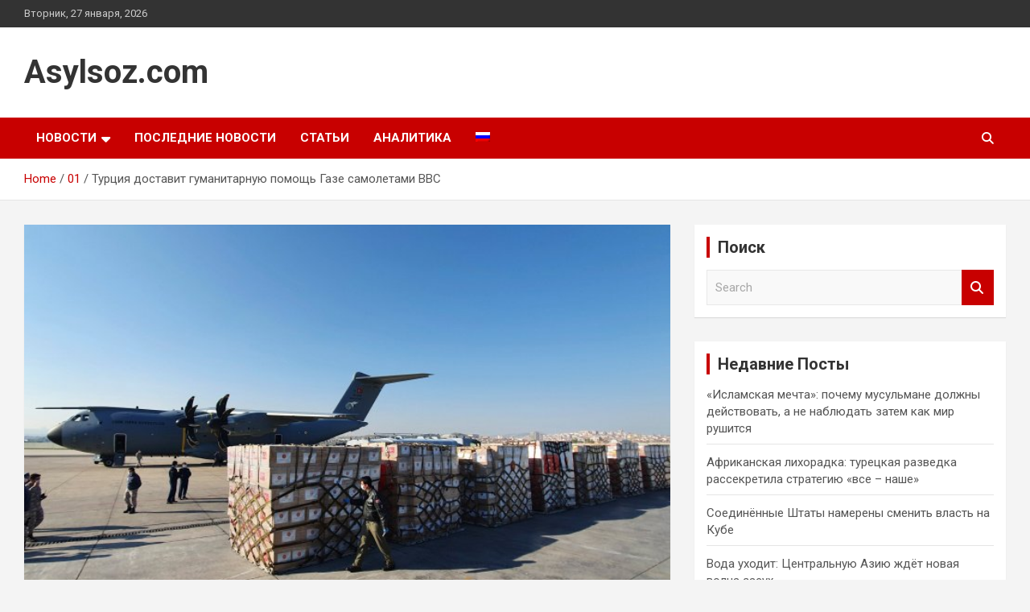

--- FILE ---
content_type: text/html; charset=UTF-8
request_url: https://asylsoz.com/%D1%82%D1%83%D1%80%D1%86%D0%B8%D1%8F-%D0%B4%D0%BE%D1%81%D1%82%D0%B0%D0%B2%D0%B8%D1%82-%D0%B3%D1%83%D0%BC%D0%B0%D0%BD%D0%B8%D1%82%D0%B0%D1%80%D0%BD%D1%83%D1%8E-%D0%BF%D0%BE%D0%BC%D0%BE%D1%89%D1%8C/
body_size: 15161
content:
<!doctype html>
<html lang="ru-RU">
<head>
	<meta charset="UTF-8">
	<meta name="viewport" content="width=device-width, initial-scale=1, shrink-to-fit=no">
	<link rel="profile" href="https://gmpg.org/xfn/11">

	<title>Турция доставит гуманитарную помощь Газе самолетами ВВС &#8212; Asylsoz.com</title>
<meta name='robots' content='max-image-preview:large' />
	<style>img:is([sizes="auto" i], [sizes^="auto," i]) { contain-intrinsic-size: 3000px 1500px }</style>
	<link rel="alternate" hreflang="ru" href="https://asylsoz.com/%d1%82%d1%83%d1%80%d1%86%d0%b8%d1%8f-%d0%b4%d0%be%d1%81%d1%82%d0%b0%d0%b2%d0%b8%d1%82-%d0%b3%d1%83%d0%bc%d0%b0%d0%bd%d0%b8%d1%82%d0%b0%d1%80%d0%bd%d1%83%d1%8e-%d0%bf%d0%be%d0%bc%d0%be%d1%89%d1%8c/" />
<link rel='dns-prefetch' href='//fonts.googleapis.com' />
<script type="text/javascript">
/* <![CDATA[ */
window._wpemojiSettings = {"baseUrl":"https:\/\/s.w.org\/images\/core\/emoji\/15.0.3\/72x72\/","ext":".png","svgUrl":"https:\/\/s.w.org\/images\/core\/emoji\/15.0.3\/svg\/","svgExt":".svg","source":{"concatemoji":"https:\/\/asylsoz.com\/wp-includes\/js\/wp-emoji-release.min.js?ver=6.7.4"}};
/*! This file is auto-generated */
!function(i,n){var o,s,e;function c(e){try{var t={supportTests:e,timestamp:(new Date).valueOf()};sessionStorage.setItem(o,JSON.stringify(t))}catch(e){}}function p(e,t,n){e.clearRect(0,0,e.canvas.width,e.canvas.height),e.fillText(t,0,0);var t=new Uint32Array(e.getImageData(0,0,e.canvas.width,e.canvas.height).data),r=(e.clearRect(0,0,e.canvas.width,e.canvas.height),e.fillText(n,0,0),new Uint32Array(e.getImageData(0,0,e.canvas.width,e.canvas.height).data));return t.every(function(e,t){return e===r[t]})}function u(e,t,n){switch(t){case"flag":return n(e,"\ud83c\udff3\ufe0f\u200d\u26a7\ufe0f","\ud83c\udff3\ufe0f\u200b\u26a7\ufe0f")?!1:!n(e,"\ud83c\uddfa\ud83c\uddf3","\ud83c\uddfa\u200b\ud83c\uddf3")&&!n(e,"\ud83c\udff4\udb40\udc67\udb40\udc62\udb40\udc65\udb40\udc6e\udb40\udc67\udb40\udc7f","\ud83c\udff4\u200b\udb40\udc67\u200b\udb40\udc62\u200b\udb40\udc65\u200b\udb40\udc6e\u200b\udb40\udc67\u200b\udb40\udc7f");case"emoji":return!n(e,"\ud83d\udc26\u200d\u2b1b","\ud83d\udc26\u200b\u2b1b")}return!1}function f(e,t,n){var r="undefined"!=typeof WorkerGlobalScope&&self instanceof WorkerGlobalScope?new OffscreenCanvas(300,150):i.createElement("canvas"),a=r.getContext("2d",{willReadFrequently:!0}),o=(a.textBaseline="top",a.font="600 32px Arial",{});return e.forEach(function(e){o[e]=t(a,e,n)}),o}function t(e){var t=i.createElement("script");t.src=e,t.defer=!0,i.head.appendChild(t)}"undefined"!=typeof Promise&&(o="wpEmojiSettingsSupports",s=["flag","emoji"],n.supports={everything:!0,everythingExceptFlag:!0},e=new Promise(function(e){i.addEventListener("DOMContentLoaded",e,{once:!0})}),new Promise(function(t){var n=function(){try{var e=JSON.parse(sessionStorage.getItem(o));if("object"==typeof e&&"number"==typeof e.timestamp&&(new Date).valueOf()<e.timestamp+604800&&"object"==typeof e.supportTests)return e.supportTests}catch(e){}return null}();if(!n){if("undefined"!=typeof Worker&&"undefined"!=typeof OffscreenCanvas&&"undefined"!=typeof URL&&URL.createObjectURL&&"undefined"!=typeof Blob)try{var e="postMessage("+f.toString()+"("+[JSON.stringify(s),u.toString(),p.toString()].join(",")+"));",r=new Blob([e],{type:"text/javascript"}),a=new Worker(URL.createObjectURL(r),{name:"wpTestEmojiSupports"});return void(a.onmessage=function(e){c(n=e.data),a.terminate(),t(n)})}catch(e){}c(n=f(s,u,p))}t(n)}).then(function(e){for(var t in e)n.supports[t]=e[t],n.supports.everything=n.supports.everything&&n.supports[t],"flag"!==t&&(n.supports.everythingExceptFlag=n.supports.everythingExceptFlag&&n.supports[t]);n.supports.everythingExceptFlag=n.supports.everythingExceptFlag&&!n.supports.flag,n.DOMReady=!1,n.readyCallback=function(){n.DOMReady=!0}}).then(function(){return e}).then(function(){var e;n.supports.everything||(n.readyCallback(),(e=n.source||{}).concatemoji?t(e.concatemoji):e.wpemoji&&e.twemoji&&(t(e.twemoji),t(e.wpemoji)))}))}((window,document),window._wpemojiSettings);
/* ]]> */
</script>
<link rel='stylesheet' id='colorbox-theme6-css' href='https://asylsoz.com/wp-content/plugins/jquery-colorbox----/themes/theme6/colorbox.css?ver=4.6.2' type='text/css' media='screen' />
<style id='wp-emoji-styles-inline-css' type='text/css'>

	img.wp-smiley, img.emoji {
		display: inline !important;
		border: none !important;
		box-shadow: none !important;
		height: 1em !important;
		width: 1em !important;
		margin: 0 0.07em !important;
		vertical-align: -0.1em !important;
		background: none !important;
		padding: 0 !important;
	}
</style>
<link rel='stylesheet' id='wp-block-library-css' href='https://asylsoz.com/wp-includes/css/dist/block-library/style.min.css?ver=6.7.4' type='text/css' media='all' />
<style id='classic-theme-styles-inline-css' type='text/css'>
/*! This file is auto-generated */
.wp-block-button__link{color:#fff;background-color:#32373c;border-radius:9999px;box-shadow:none;text-decoration:none;padding:calc(.667em + 2px) calc(1.333em + 2px);font-size:1.125em}.wp-block-file__button{background:#32373c;color:#fff;text-decoration:none}
</style>
<style id='global-styles-inline-css' type='text/css'>
:root{--wp--preset--aspect-ratio--square: 1;--wp--preset--aspect-ratio--4-3: 4/3;--wp--preset--aspect-ratio--3-4: 3/4;--wp--preset--aspect-ratio--3-2: 3/2;--wp--preset--aspect-ratio--2-3: 2/3;--wp--preset--aspect-ratio--16-9: 16/9;--wp--preset--aspect-ratio--9-16: 9/16;--wp--preset--color--black: #000000;--wp--preset--color--cyan-bluish-gray: #abb8c3;--wp--preset--color--white: #ffffff;--wp--preset--color--pale-pink: #f78da7;--wp--preset--color--vivid-red: #cf2e2e;--wp--preset--color--luminous-vivid-orange: #ff6900;--wp--preset--color--luminous-vivid-amber: #fcb900;--wp--preset--color--light-green-cyan: #7bdcb5;--wp--preset--color--vivid-green-cyan: #00d084;--wp--preset--color--pale-cyan-blue: #8ed1fc;--wp--preset--color--vivid-cyan-blue: #0693e3;--wp--preset--color--vivid-purple: #9b51e0;--wp--preset--gradient--vivid-cyan-blue-to-vivid-purple: linear-gradient(135deg,rgba(6,147,227,1) 0%,rgb(155,81,224) 100%);--wp--preset--gradient--light-green-cyan-to-vivid-green-cyan: linear-gradient(135deg,rgb(122,220,180) 0%,rgb(0,208,130) 100%);--wp--preset--gradient--luminous-vivid-amber-to-luminous-vivid-orange: linear-gradient(135deg,rgba(252,185,0,1) 0%,rgba(255,105,0,1) 100%);--wp--preset--gradient--luminous-vivid-orange-to-vivid-red: linear-gradient(135deg,rgba(255,105,0,1) 0%,rgb(207,46,46) 100%);--wp--preset--gradient--very-light-gray-to-cyan-bluish-gray: linear-gradient(135deg,rgb(238,238,238) 0%,rgb(169,184,195) 100%);--wp--preset--gradient--cool-to-warm-spectrum: linear-gradient(135deg,rgb(74,234,220) 0%,rgb(151,120,209) 20%,rgb(207,42,186) 40%,rgb(238,44,130) 60%,rgb(251,105,98) 80%,rgb(254,248,76) 100%);--wp--preset--gradient--blush-light-purple: linear-gradient(135deg,rgb(255,206,236) 0%,rgb(152,150,240) 100%);--wp--preset--gradient--blush-bordeaux: linear-gradient(135deg,rgb(254,205,165) 0%,rgb(254,45,45) 50%,rgb(107,0,62) 100%);--wp--preset--gradient--luminous-dusk: linear-gradient(135deg,rgb(255,203,112) 0%,rgb(199,81,192) 50%,rgb(65,88,208) 100%);--wp--preset--gradient--pale-ocean: linear-gradient(135deg,rgb(255,245,203) 0%,rgb(182,227,212) 50%,rgb(51,167,181) 100%);--wp--preset--gradient--electric-grass: linear-gradient(135deg,rgb(202,248,128) 0%,rgb(113,206,126) 100%);--wp--preset--gradient--midnight: linear-gradient(135deg,rgb(2,3,129) 0%,rgb(40,116,252) 100%);--wp--preset--font-size--small: 13px;--wp--preset--font-size--medium: 20px;--wp--preset--font-size--large: 36px;--wp--preset--font-size--x-large: 42px;--wp--preset--spacing--20: 0.44rem;--wp--preset--spacing--30: 0.67rem;--wp--preset--spacing--40: 1rem;--wp--preset--spacing--50: 1.5rem;--wp--preset--spacing--60: 2.25rem;--wp--preset--spacing--70: 3.38rem;--wp--preset--spacing--80: 5.06rem;--wp--preset--shadow--natural: 6px 6px 9px rgba(0, 0, 0, 0.2);--wp--preset--shadow--deep: 12px 12px 50px rgba(0, 0, 0, 0.4);--wp--preset--shadow--sharp: 6px 6px 0px rgba(0, 0, 0, 0.2);--wp--preset--shadow--outlined: 6px 6px 0px -3px rgba(255, 255, 255, 1), 6px 6px rgba(0, 0, 0, 1);--wp--preset--shadow--crisp: 6px 6px 0px rgba(0, 0, 0, 1);}:where(.is-layout-flex){gap: 0.5em;}:where(.is-layout-grid){gap: 0.5em;}body .is-layout-flex{display: flex;}.is-layout-flex{flex-wrap: wrap;align-items: center;}.is-layout-flex > :is(*, div){margin: 0;}body .is-layout-grid{display: grid;}.is-layout-grid > :is(*, div){margin: 0;}:where(.wp-block-columns.is-layout-flex){gap: 2em;}:where(.wp-block-columns.is-layout-grid){gap: 2em;}:where(.wp-block-post-template.is-layout-flex){gap: 1.25em;}:where(.wp-block-post-template.is-layout-grid){gap: 1.25em;}.has-black-color{color: var(--wp--preset--color--black) !important;}.has-cyan-bluish-gray-color{color: var(--wp--preset--color--cyan-bluish-gray) !important;}.has-white-color{color: var(--wp--preset--color--white) !important;}.has-pale-pink-color{color: var(--wp--preset--color--pale-pink) !important;}.has-vivid-red-color{color: var(--wp--preset--color--vivid-red) !important;}.has-luminous-vivid-orange-color{color: var(--wp--preset--color--luminous-vivid-orange) !important;}.has-luminous-vivid-amber-color{color: var(--wp--preset--color--luminous-vivid-amber) !important;}.has-light-green-cyan-color{color: var(--wp--preset--color--light-green-cyan) !important;}.has-vivid-green-cyan-color{color: var(--wp--preset--color--vivid-green-cyan) !important;}.has-pale-cyan-blue-color{color: var(--wp--preset--color--pale-cyan-blue) !important;}.has-vivid-cyan-blue-color{color: var(--wp--preset--color--vivid-cyan-blue) !important;}.has-vivid-purple-color{color: var(--wp--preset--color--vivid-purple) !important;}.has-black-background-color{background-color: var(--wp--preset--color--black) !important;}.has-cyan-bluish-gray-background-color{background-color: var(--wp--preset--color--cyan-bluish-gray) !important;}.has-white-background-color{background-color: var(--wp--preset--color--white) !important;}.has-pale-pink-background-color{background-color: var(--wp--preset--color--pale-pink) !important;}.has-vivid-red-background-color{background-color: var(--wp--preset--color--vivid-red) !important;}.has-luminous-vivid-orange-background-color{background-color: var(--wp--preset--color--luminous-vivid-orange) !important;}.has-luminous-vivid-amber-background-color{background-color: var(--wp--preset--color--luminous-vivid-amber) !important;}.has-light-green-cyan-background-color{background-color: var(--wp--preset--color--light-green-cyan) !important;}.has-vivid-green-cyan-background-color{background-color: var(--wp--preset--color--vivid-green-cyan) !important;}.has-pale-cyan-blue-background-color{background-color: var(--wp--preset--color--pale-cyan-blue) !important;}.has-vivid-cyan-blue-background-color{background-color: var(--wp--preset--color--vivid-cyan-blue) !important;}.has-vivid-purple-background-color{background-color: var(--wp--preset--color--vivid-purple) !important;}.has-black-border-color{border-color: var(--wp--preset--color--black) !important;}.has-cyan-bluish-gray-border-color{border-color: var(--wp--preset--color--cyan-bluish-gray) !important;}.has-white-border-color{border-color: var(--wp--preset--color--white) !important;}.has-pale-pink-border-color{border-color: var(--wp--preset--color--pale-pink) !important;}.has-vivid-red-border-color{border-color: var(--wp--preset--color--vivid-red) !important;}.has-luminous-vivid-orange-border-color{border-color: var(--wp--preset--color--luminous-vivid-orange) !important;}.has-luminous-vivid-amber-border-color{border-color: var(--wp--preset--color--luminous-vivid-amber) !important;}.has-light-green-cyan-border-color{border-color: var(--wp--preset--color--light-green-cyan) !important;}.has-vivid-green-cyan-border-color{border-color: var(--wp--preset--color--vivid-green-cyan) !important;}.has-pale-cyan-blue-border-color{border-color: var(--wp--preset--color--pale-cyan-blue) !important;}.has-vivid-cyan-blue-border-color{border-color: var(--wp--preset--color--vivid-cyan-blue) !important;}.has-vivid-purple-border-color{border-color: var(--wp--preset--color--vivid-purple) !important;}.has-vivid-cyan-blue-to-vivid-purple-gradient-background{background: var(--wp--preset--gradient--vivid-cyan-blue-to-vivid-purple) !important;}.has-light-green-cyan-to-vivid-green-cyan-gradient-background{background: var(--wp--preset--gradient--light-green-cyan-to-vivid-green-cyan) !important;}.has-luminous-vivid-amber-to-luminous-vivid-orange-gradient-background{background: var(--wp--preset--gradient--luminous-vivid-amber-to-luminous-vivid-orange) !important;}.has-luminous-vivid-orange-to-vivid-red-gradient-background{background: var(--wp--preset--gradient--luminous-vivid-orange-to-vivid-red) !important;}.has-very-light-gray-to-cyan-bluish-gray-gradient-background{background: var(--wp--preset--gradient--very-light-gray-to-cyan-bluish-gray) !important;}.has-cool-to-warm-spectrum-gradient-background{background: var(--wp--preset--gradient--cool-to-warm-spectrum) !important;}.has-blush-light-purple-gradient-background{background: var(--wp--preset--gradient--blush-light-purple) !important;}.has-blush-bordeaux-gradient-background{background: var(--wp--preset--gradient--blush-bordeaux) !important;}.has-luminous-dusk-gradient-background{background: var(--wp--preset--gradient--luminous-dusk) !important;}.has-pale-ocean-gradient-background{background: var(--wp--preset--gradient--pale-ocean) !important;}.has-electric-grass-gradient-background{background: var(--wp--preset--gradient--electric-grass) !important;}.has-midnight-gradient-background{background: var(--wp--preset--gradient--midnight) !important;}.has-small-font-size{font-size: var(--wp--preset--font-size--small) !important;}.has-medium-font-size{font-size: var(--wp--preset--font-size--medium) !important;}.has-large-font-size{font-size: var(--wp--preset--font-size--large) !important;}.has-x-large-font-size{font-size: var(--wp--preset--font-size--x-large) !important;}
:where(.wp-block-post-template.is-layout-flex){gap: 1.25em;}:where(.wp-block-post-template.is-layout-grid){gap: 1.25em;}
:where(.wp-block-columns.is-layout-flex){gap: 2em;}:where(.wp-block-columns.is-layout-grid){gap: 2em;}
:root :where(.wp-block-pullquote){font-size: 1.5em;line-height: 1.6;}
</style>
<link rel='stylesheet' id='wpml-legacy-vertical-list-0-css' href='//asylsoz.com/wp-content/plugins/sitepress-multilingual-cms-4.3.6/templates/language-switchers/legacy-list-vertical/style.css?ver=1' type='text/css' media='all' />
<style id='wpml-legacy-vertical-list-0-inline-css' type='text/css'>
.wpml-ls-statics-shortcode_actions{background-color:#e5e5e5;}.wpml-ls-statics-shortcode_actions, .wpml-ls-statics-shortcode_actions .wpml-ls-sub-menu, .wpml-ls-statics-shortcode_actions a {border-color:#cdcdcd;}.wpml-ls-statics-shortcode_actions a {color:#222222;background-color:#e5e5e5;}.wpml-ls-statics-shortcode_actions a:hover,.wpml-ls-statics-shortcode_actions a:focus {color:#000000;background-color:#eeeeee;}.wpml-ls-statics-shortcode_actions .wpml-ls-current-language>a {color:#222222;background-color:#eeeeee;}.wpml-ls-statics-shortcode_actions .wpml-ls-current-language:hover>a, .wpml-ls-statics-shortcode_actions .wpml-ls-current-language>a:focus {color:#000000;background-color:#eeeeee;}
</style>
<link rel='stylesheet' id='wpml-legacy-post-translations-0-css' href='//asylsoz.com/wp-content/plugins/sitepress-multilingual-cms-4.3.6/templates/language-switchers/legacy-post-translations/style.css?ver=1' type='text/css' media='all' />
<link rel='stylesheet' id='wpml-menu-item-0-css' href='//asylsoz.com/wp-content/plugins/sitepress-multilingual-cms-4.3.6/templates/language-switchers/menu-item/style.css?ver=1' type='text/css' media='all' />
<link rel='stylesheet' id='bootstrap-style-css' href='https://asylsoz.com/wp-content/themes/newscard/assets/library/bootstrap/css/bootstrap.min.css?ver=4.0.0' type='text/css' media='all' />
<link rel='stylesheet' id='font-awesome-style-css' href='https://asylsoz.com/wp-content/themes/newscard/assets/library/font-awesome/css/all.min.css?ver=6.7.4' type='text/css' media='all' />
<link rel='stylesheet' id='newscard-google-fonts-css' href='//fonts.googleapis.com/css?family=Roboto%3A100%2C300%2C300i%2C400%2C400i%2C500%2C500i%2C700%2C700i&#038;ver=6.7.4' type='text/css' media='all' />
<link rel='stylesheet' id='newscard-style-css' href='https://asylsoz.com/wp-content/themes/newscard/style.css?ver=6.7.4' type='text/css' media='all' />
<script type="text/javascript" src="https://asylsoz.com/wp-includes/js/jquery/jquery.min.js?ver=3.7.1" id="jquery-core-js"></script>
<script type="text/javascript" src="https://asylsoz.com/wp-includes/js/jquery/jquery-migrate.min.js?ver=3.4.1" id="jquery-migrate-js"></script>
<script type="text/javascript" id="colorbox-js-extra">
/* <![CDATA[ */
var jQueryColorboxSettingsArray = {"jQueryColorboxVersion":"4.6.2","colorboxInline":"false","colorboxIframe":"false","colorboxGroupId":"","colorboxTitle":"","colorboxWidth":"false","colorboxHeight":"false","colorboxMaxWidth":"false","colorboxMaxHeight":"false","colorboxSlideshow":"false","colorboxSlideshowAuto":"false","colorboxScalePhotos":"true","colorboxPreloading":"true","colorboxOverlayClose":"true","colorboxLoop":"true","colorboxEscKey":"true","colorboxArrowKey":"true","colorboxScrolling":"true","colorboxOpacity":"0.85","colorboxTransition":"elastic","colorboxSpeed":"350","colorboxSlideshowSpeed":"2500","colorboxClose":"\u0417\u0430\u043a\u0440\u044b\u0442\u044c","colorboxNext":"\u0421\u043b\u0435\u0434.","colorboxPrevious":"\u041f\u0440\u0435\u0434.","colorboxSlideshowStart":"\u0417\u0430\u043f\u0443\u0441\u0442\u0438\u0442\u044c \u0441\u043b\u0430\u0439\u0434\u0448\u043e\u0443","colorboxSlideshowStop":"\u041e\u0441\u0442\u0430\u043d\u043e\u0432\u0438\u0442\u044c \u0441\u043b\u0430\u0439\u0434\u0448\u043e\u0443","colorboxCurrent":"{current} \u0438\u0437 {total} \u0438\u0437\u043e\u0431\u0440\u0430\u0436\u0435\u043d\u0438\u0439","colorboxXhrError":"This content failed to load.","colorboxImgError":"This image failed to load.","colorboxImageMaxWidth":"false","colorboxImageMaxHeight":"false","colorboxImageHeight":"false","colorboxImageWidth":"95%","colorboxLinkHeight":"false","colorboxLinkWidth":"false","colorboxInitialHeight":"100","colorboxInitialWidth":"300","autoColorboxJavaScript":"","autoHideFlash":"","autoColorbox":"true","autoColorboxGalleries":"","addZoomOverlay":"","useGoogleJQuery":"","colorboxAddClassToLinks":""};
/* ]]> */
</script>
<script type="text/javascript" src="https://asylsoz.com/wp-content/plugins/jquery-colorbox----/js/jquery.colorbox-min.js?ver=1.4.33" id="colorbox-js"></script>
<script type="text/javascript" src="https://asylsoz.com/wp-content/plugins/jquery-colorbox----/js/jquery-colorbox-wrapper-min.js?ver=4.6.2" id="colorbox-wrapper-js"></script>
<!--[if lt IE 9]>
<script type="text/javascript" src="https://asylsoz.com/wp-content/themes/newscard/assets/js/html5.js?ver=3.7.3" id="html5-js"></script>
<![endif]-->
<link rel="https://api.w.org/" href="https://asylsoz.com/wp-json/" /><link rel="alternate" title="JSON" type="application/json" href="https://asylsoz.com/wp-json/wp/v2/posts/66983" /><link rel="EditURI" type="application/rsd+xml" title="RSD" href="https://asylsoz.com/xmlrpc.php?rsd" />
<meta name="generator" content="WordPress 6.7.4" />
<link rel="canonical" href="https://asylsoz.com/%d1%82%d1%83%d1%80%d1%86%d0%b8%d1%8f-%d0%b4%d0%be%d1%81%d1%82%d0%b0%d0%b2%d0%b8%d1%82-%d0%b3%d1%83%d0%bc%d0%b0%d0%bd%d0%b8%d1%82%d0%b0%d1%80%d0%bd%d1%83%d1%8e-%d0%bf%d0%be%d0%bc%d0%be%d1%89%d1%8c/" />
<link rel='shortlink' href='https://asylsoz.com/?p=66983' />
<link rel="alternate" title="oEmbed (JSON)" type="application/json+oembed" href="https://asylsoz.com/wp-json/oembed/1.0/embed?url=https%3A%2F%2Fasylsoz.com%2F%25d1%2582%25d1%2583%25d1%2580%25d1%2586%25d0%25b8%25d1%258f-%25d0%25b4%25d0%25be%25d1%2581%25d1%2582%25d0%25b0%25d0%25b2%25d0%25b8%25d1%2582-%25d0%25b3%25d1%2583%25d0%25bc%25d0%25b0%25d0%25bd%25d0%25b8%25d1%2582%25d0%25b0%25d1%2580%25d0%25bd%25d1%2583%25d1%258e-%25d0%25bf%25d0%25be%25d0%25bc%25d0%25be%25d1%2589%25d1%258c%2F" />
<link rel="alternate" title="oEmbed (XML)" type="text/xml+oembed" href="https://asylsoz.com/wp-json/oembed/1.0/embed?url=https%3A%2F%2Fasylsoz.com%2F%25d1%2582%25d1%2583%25d1%2580%25d1%2586%25d0%25b8%25d1%258f-%25d0%25b4%25d0%25be%25d1%2581%25d1%2582%25d0%25b0%25d0%25b2%25d0%25b8%25d1%2582-%25d0%25b3%25d1%2583%25d0%25bc%25d0%25b0%25d0%25bd%25d0%25b8%25d1%2582%25d0%25b0%25d1%2580%25d0%25bd%25d1%2583%25d1%258e-%25d0%25bf%25d0%25be%25d0%25bc%25d0%25be%25d1%2589%25d1%258c%2F&#038;format=xml" />
<meta name="generator" content="WPML ver:4.3.6 stt:64,46;" />
<script src="https://www.google.com/recaptcha/api.js?hl=ru_RU" async defer></script>
<link rel="pingback" href="https://asylsoz.com/xmlrpc.php"><style type="text/css">.recentcomments a{display:inline !important;padding:0 !important;margin:0 !important;}</style>		<style type="text/css" id="wp-custom-css">
			.site-info {
    display: none;
}		</style>
		</head>

<body class="post-template-default single single-post postid-66983 single-format-standard theme-body group-blog entry-title-ellipsis">

<div id="page" class="site">
	<a class="skip-link screen-reader-text" href="#content">Skip to content</a>
	
	<header id="masthead" class="site-header">
					<div class="info-bar">
				<div class="container">
					<div class="row gutter-10">
						<div class="col col-sm contact-section">
							<div class="date">
								<ul><li>Вторник, 27 января, 2026</li></ul>
							</div>
						</div><!-- .contact-section -->

											</div><!-- .row -->
          		</div><!-- .container -->
        	</div><!-- .infobar -->
        		<nav class="navbar navbar-expand-lg d-block">
			<div class="navbar-head" >
				<div class="container">
					<div class="row navbar-head-row align-items-center">
						<div class="col-lg-4">
							<div class="site-branding navbar-brand">
																	<h2 class="site-title"><a href="https://asylsoz.com/" rel="home">Asylsoz.com</a></h2>
															</div><!-- .site-branding .navbar-brand -->
						</div>
											</div><!-- .row -->
				</div><!-- .container -->
			</div><!-- .navbar-head -->
			<div class="navigation-bar">
				<div class="navigation-bar-top">
					<div class="container">
						<button class="navbar-toggler menu-toggle" type="button" data-toggle="collapse" data-target="#navbarCollapse" aria-controls="navbarCollapse" aria-expanded="false" aria-label="Toggle navigation"></button>
						<span class="search-toggle"></span>
					</div><!-- .container -->
					<div class="search-bar">
						<div class="container">
							<div class="search-block off">
								<form action="https://asylsoz.com/" method="get" class="search-form">
	<label class="assistive-text"> Search </label>
	<div class="input-group">
		<input type="search" value="" placeholder="Search" class="form-control s" name="s">
		<div class="input-group-prepend">
			<button class="btn btn-theme">Search</button>
		</div>
	</div>
</form><!-- .search-form -->
							</div><!-- .search-box -->
						</div><!-- .container -->
					</div><!-- .search-bar -->
				</div><!-- .navigation-bar-top -->
				<div class="navbar-main">
					<div class="container">
						<div class="collapse navbar-collapse" id="navbarCollapse">
							<div id="site-navigation" class="main-navigation nav-uppercase" role="navigation">
								<ul class="nav-menu navbar-nav d-lg-block"><li id="menu-item-58351" class="menu-item menu-item-type-taxonomy menu-item-object-category menu-item-has-children menu-item-58351"><a href="https://asylsoz.com/category/%d0%bd%d0%be%d0%b2%d0%be%d1%81%d1%82%d0%b8/">НОВОСТИ</a>
<ul class="sub-menu">
	<li id="menu-item-58352" class="menu-item menu-item-type-taxonomy menu-item-object-category menu-item-58352"><a href="https://asylsoz.com/category/%d0%bd%d0%be%d0%b2%d0%be%d1%81%d1%82%d0%b8/%d0%be%d0%b1%d1%89%d0%b5%d1%81%d1%82%d0%b2%d0%be/">В мире</a></li>
	<li id="menu-item-58353" class="menu-item menu-item-type-taxonomy menu-item-object-category menu-item-58353"><a href="https://asylsoz.com/category/%d0%bd%d0%be%d0%b2%d0%be%d1%81%d1%82%d0%b8/%d0%bf%d0%be%d0%bb%d0%b8%d1%82%d0%b8%d0%ba%d0%b0/">Политика</a></li>
	<li id="menu-item-58354" class="menu-item menu-item-type-taxonomy menu-item-object-category menu-item-58354"><a href="https://asylsoz.com/category/%d0%bd%d0%be%d0%b2%d0%be%d1%81%d1%82%d0%b8/%d1%80%d0%b5%d0%bb%d0%b8%d0%b3%d0%b8%d1%8f/">Религия</a></li>
</ul>
</li>
<li id="menu-item-58355" class="menu-item menu-item-type-taxonomy menu-item-object-category current-post-ancestor current-menu-parent current-post-parent menu-item-58355"><a href="https://asylsoz.com/category/03-2/">Последние новости</a></li>
<li id="menu-item-58356" class="menu-item menu-item-type-taxonomy menu-item-object-category menu-item-58356"><a href="https://asylsoz.com/category/%d1%81%d1%82%d0%b0%d1%82%d1%8c%d0%b8/">СТАТЬИ</a></li>
<li id="menu-item-58357" class="menu-item menu-item-type-taxonomy menu-item-object-category menu-item-58357"><a href="https://asylsoz.com/category/%d0%b0%d0%bd%d0%b0%d0%bb%d0%b8%d1%82%d0%b8%d0%ba%d0%b0/">АНАЛИТИКА</a></li>
<li id="menu-item-wpml-ls-89-ru" class="menu-item wpml-ls-slot-89 wpml-ls-item wpml-ls-item-ru wpml-ls-current-language wpml-ls-menu-item wpml-ls-first-item wpml-ls-last-item menu-item-type-wpml_ls_menu_item menu-item-object-wpml_ls_menu_item menu-item-wpml-ls-89-ru"><a href="https://asylsoz.com/%d1%82%d1%83%d1%80%d1%86%d0%b8%d1%8f-%d0%b4%d0%be%d1%81%d1%82%d0%b0%d0%b2%d0%b8%d1%82-%d0%b3%d1%83%d0%bc%d0%b0%d0%bd%d0%b8%d1%82%d0%b0%d1%80%d0%bd%d1%83%d1%8e-%d0%bf%d0%be%d0%bc%d0%be%d1%89%d1%8c/"><img class="wpml-ls-flag" src="https://asylsoz.com/wp-content/plugins/sitepress-multilingual-cms-4.3.6/res/flags/ru.png" alt="Русский"></a></li>
</ul>							</div><!-- #site-navigation .main-navigation -->
						</div><!-- .navbar-collapse -->
						<div class="nav-search">
							<span class="search-toggle"></span>
						</div><!-- .nav-search -->
					</div><!-- .container -->
				</div><!-- .navbar-main -->
			</div><!-- .navigation-bar -->
		</nav><!-- .navbar -->

		
		
					<div id="breadcrumb">
				<div class="container">
					<div role="navigation" aria-label="Breadcrumbs" class="breadcrumb-trail breadcrumbs" itemprop="breadcrumb"><ul class="trail-items" itemscope itemtype="http://schema.org/BreadcrumbList"><meta name="numberOfItems" content="3" /><meta name="itemListOrder" content="Ascending" /><li itemprop="itemListElement" itemscope itemtype="http://schema.org/ListItem" class="trail-item trail-begin"><a href="https://asylsoz.com/" rel="home" itemprop="item"><span itemprop="name">Home</span></a><meta itemprop="position" content="1" /></li><li itemprop="itemListElement" itemscope itemtype="http://schema.org/ListItem" class="trail-item"><a href="https://asylsoz.com/category/01-2/" itemprop="item"><span itemprop="name">01</span></a><meta itemprop="position" content="2" /></li><li itemprop="itemListElement" itemscope itemtype="http://schema.org/ListItem" class="trail-item trail-end"><span itemprop="name">Турция доставит гуманитарную помощь Газе самолетами ВВС</span><meta itemprop="position" content="3" /></li></ul></div>				</div>
			</div><!-- .breadcrumb -->
			</header><!-- #masthead -->
	<div id="content" class="site-content ">
		<div class="container">
							<div class="row justify-content-center site-content-row">
			<div id="primary" class="col-lg-8 content-area">		<main id="main" class="site-main">

				<div class="post-66983 post type-post status-publish format-standard has-post-thumbnail hentry category-01-2 category-03-2">

		
					<figure class="post-featured-image page-single-img-wrap">
						<div class="post-img" style="background-image: url('https://asylsoz.com/wp-content/uploads/2023/10/724803-INNERRESIZED600-700-32976.jpg');"></div>
											</figure><!-- .post-featured-image .page-single-img-wrap -->

				
				<div class="entry-meta category-meta">
					<div class="cat-links"><a href="https://asylsoz.com/category/01-2/" rel="category tag">01</a> <a href="https://asylsoz.com/category/03-2/" rel="category tag">Последние новости</a></div>
				</div><!-- .entry-meta -->

			
					<header class="entry-header">
				<h1 class="entry-title">Турция доставит гуманитарную помощь Газе самолетами ВВС</h1>
									<div class="entry-meta">
						<div class="date"><a href="https://asylsoz.com/%d1%82%d1%83%d1%80%d1%86%d0%b8%d1%8f-%d0%b4%d0%be%d1%81%d1%82%d0%b0%d0%b2%d0%b8%d1%82-%d0%b3%d1%83%d0%bc%d0%b0%d0%bd%d0%b8%d1%82%d0%b0%d1%80%d0%bd%d1%83%d1%8e-%d0%bf%d0%be%d0%bc%d0%be%d1%89%d1%8c/" title="Турция доставит гуманитарную помощь Газе самолетами ВВС">23 октября, 2023</a> </div> <div class="by-author vcard author"><a href="https://asylsoz.com/author/kzhamankulova/">Kanykey</a> </div>											</div><!-- .entry-meta -->
								</header>
				<div class="entry-content">
			
<p>ВВС Турции планируют четыре вылета с гуманитарной помощью для сектора Газа по поручению президента Турции Реджепа Тайипа Эрдогана.</p>



<p> Об этом говорится в сообщении министерства национальной обороны страны. </p>



<p>«Мы начали погрузку подготовленных по указанию президента Реджепа Тайипа Эрдогана пакетов с гуманитарной помощью, включающих в основном медицинские препараты, на самолеты ВВС, как только наши самолеты будут готовы, они вылетят в Египет.</p>



<p> Всего для доставки гуманитарных грузов в регион было запланировано четыре вылета», – приводит сообщение РИА Новости. </p>



<p>Утром 7 октября Израиль подвергся беспрецедентной по масштабу ракетной атаке из сектора Газа со стороны палестинского движения ХАМАС. </p>



<p>Кроме того, после массированных ракетных ударов боевики организации проникли в приграничные районы на юге Израиля и взяли в плен сотни гражданских и военных. В ответ армия обороны Израиля начала операцию «Железные мечи» против ХАМАС в секторе Газа. </p>



<p>Общее число жертв в секторе Газа превысило 4,6 тысячи человек, свыше 14 тысяч получили ранения. </p>



<p>В Израиле, по данным местных властей, погибли более 1,3 тысячи человек. Посольство РФ сообщило, что в ходе эскалации конфликта погибли 20 россиян, двое в заложниках, семеро числятся пропавшими без вести. </p>



<p>По разным данным, в плену у ХАМАС могут находиться около 150 израильтян. Само движение заявило, что в секторе Газа порядка 200-250 пленных.</p>



<p></p>
		</div><!-- entry-content -->

			</div><!-- .post-66983 -->

	<nav class="navigation post-navigation" aria-label="Записи">
		<h2 class="screen-reader-text">Навигация по записям</h2>
		<div class="nav-links"><div class="nav-previous"><a href="https://asylsoz.com/%d1%87%d0%b8%d1%81%d0%bb%d0%be-%d0%b6%d0%b5%d1%80%d1%82%d0%b2-%d0%b8%d0%b7%d1%80%d0%b0%d0%b8%d0%bb%d1%8c%d1%81%d0%ba%d0%b8%d1%85-%d1%83%d0%b4%d0%b0%d1%80%d0%be%d0%b2-%d0%bf%d0%be-%d1%81%d0%b5%d0%ba/" rel="prev">Число жертв израильских ударов по сектору Газа превысило 5 тыс.</a></div><div class="nav-next"><a href="https://asylsoz.com/%d1%80%d0%be%d1%81%d1%81%d0%b8%d0%b9%d1%81%d0%ba%d0%b8%d0%b5-%d0%bc%d1%83%d1%84%d1%82%d0%b8%d0%b8-%d0%be%d0%b1%d1%81%d1%83%d0%b4%d1%8f%d1%82-%d1%81-%d0%bf%d1%83%d1%82%d0%b8%d0%bd%d1%8b%d0%bc-%d0%b2/" rel="next">Российские муфтии обсудят с Путиным вопрос независимости Палестины</a></div></div>
	</nav>
<div id="comments" class="comments-area">

		<div id="respond" class="comment-respond">
		<h3 id="reply-title" class="comment-reply-title">Добавить комментарий <small><a rel="nofollow" id="cancel-comment-reply-link" href="/%D1%82%D1%83%D1%80%D1%86%D0%B8%D1%8F-%D0%B4%D0%BE%D1%81%D1%82%D0%B0%D0%B2%D0%B8%D1%82-%D0%B3%D1%83%D0%BC%D0%B0%D0%BD%D0%B8%D1%82%D0%B0%D1%80%D0%BD%D1%83%D1%8E-%D0%BF%D0%BE%D0%BC%D0%BE%D1%89%D1%8C/#respond" style="display:none;">Отменить ответ</a></small></h3><form action="https://asylsoz.com/wp-comments-post.php" method="post" id="commentform" class="comment-form" novalidate><p class="comment-notes"><span id="email-notes">Ваш адрес email не будет опубликован.</span> <span class="required-field-message">Обязательные поля помечены <span class="required">*</span></span></p><p class="comment-form-comment"><label for="comment">Комментарий <span class="required">*</span></label> <textarea id="comment" name="comment" cols="45" rows="8" maxlength="65525" required></textarea></p><input name="wpml_language_code" type="hidden" value="ru" /><p class="comment-form-author"><label for="author">Имя <span class="required">*</span></label> <input id="author" name="author" type="text" value="" size="30" maxlength="245" autocomplete="name" required /></p>
<p class="comment-form-email"><label for="email">Email <span class="required">*</span></label> <input id="email" name="email" type="email" value="" size="30" maxlength="100" aria-describedby="email-notes" autocomplete="email" required /></p>
<p class="comment-form-url"><label for="url">Сайт</label> <input id="url" name="url" type="url" value="" size="30" maxlength="200" autocomplete="url" /></p>
<p class="comment-form-cookies-consent"><input id="wp-comment-cookies-consent" name="wp-comment-cookies-consent" type="checkbox" value="yes" /> <label for="wp-comment-cookies-consent">Сохранить моё имя, email и адрес сайта в этом браузере для последующих моих комментариев.</label></p>
<div class="g-recaptcha" data-sitekey="6LcTcm0UAAAAAMWCb-G6MqnP5QEkNwcPVa1qnXkp" data-theme="light"></div><p class="form-submit"><input name="submit" type="submit" id="submit" class="submit" value="Отправить комментарий" /> <input type='hidden' name='comment_post_ID' value='66983' id='comment_post_ID' />
<input type='hidden' name='comment_parent' id='comment_parent' value='0' />
</p> <p class="comment-form-aios-antibot-keys"><input type="hidden" name="mol8kn3l" value="okelrmt6jihp" ><input type="hidden" name="9cvz2fb3" value="2yvjyg8snvq9" ><input type="hidden" name="aios_antibot_keys_expiry" id="aios_antibot_keys_expiry" value="1769817600"></p><p style="display: none !important;" class="akismet-fields-container" data-prefix="ak_"><label>&#916;<textarea name="ak_hp_textarea" cols="45" rows="8" maxlength="100"></textarea></label><input type="hidden" id="ak_js_1" name="ak_js" value="178"/><script>document.getElementById( "ak_js_1" ).setAttribute( "value", ( new Date() ).getTime() );</script></p></form>	</div><!-- #respond -->
	
</div><!-- #comments -->

		</main><!-- #main -->
	</div><!-- #primary -->


<aside id="secondary" class="col-lg-4 widget-area" role="complementary">
	<div class="sticky-sidebar">
		<section id="search-2" class="widget widget_search"><h3 class="widget-title">Поиск</h3><form action="https://asylsoz.com/" method="get" class="search-form">
	<label class="assistive-text"> Search </label>
	<div class="input-group">
		<input type="search" value="" placeholder="Search" class="form-control s" name="s">
		<div class="input-group-prepend">
			<button class="btn btn-theme">Search</button>
		</div>
	</div>
</form><!-- .search-form -->
</section>
		<section id="recent-posts-2" class="widget widget_recent_entries">
		<h3 class="widget-title">Недавние Посты</h3>
		<ul>
											<li>
					<a href="https://asylsoz.com/%d0%b8%d1%81%d0%bb%d0%b0%d0%bc%d1%81%d0%ba%d0%b0%d1%8f-%d0%bc%d0%b5%d1%87%d1%82%d0%b0-%d0%bf%d0%be%d1%87%d0%b5%d0%bc%d1%83-%d0%bc%d1%83%d1%81%d1%83%d0%bb%d1%8c%d0%bc%d0%b0%d0%bd%d0%b5/">«Исламская мечта»: почему мусульмане должны действовать, а не наблюдать затем как мир рушится</a>
									</li>
											<li>
					<a href="https://asylsoz.com/%d0%b0%d1%84%d1%80%d0%b8%d0%ba%d0%b0%d0%bd%d1%81%d0%ba%d0%b0%d1%8f-%d0%bb%d0%b8%d1%85%d0%be%d1%80%d0%b0%d0%b4%d0%ba%d0%b0-%d1%82%d1%83%d1%80%d0%b5%d1%86%d0%ba%d0%b0%d1%8f-%d1%80%d0%b0%d0%b7%d0%b2/">Африканская лихорадка: турецкая разведка рассекретила стратегию «все – наше»</a>
									</li>
											<li>
					<a href="https://asylsoz.com/%d1%81%d0%be%d0%b5%d0%b4%d0%b8%d0%bd%d1%91%d0%bd%d0%bd%d1%8b%d0%b5-%d1%88%d1%82%d0%b0%d1%82%d1%8b-%d0%bd%d0%b0%d0%bc%d0%b5%d1%80%d0%b5%d0%bd%d1%8b-%d1%81%d0%bc%d0%b5%d0%bd%d0%b8%d1%82%d1%8c-%d0%b2/">Соединённые Штаты намерены сменить власть на Кубе</a>
									</li>
											<li>
					<a href="https://asylsoz.com/%d0%b2%d0%be%d0%b4%d0%b0-%d1%83%d1%85%d0%be%d0%b4%d0%b8%d1%82-%d1%86%d0%b5%d0%bd%d1%82%d1%80%d0%b0%d0%bb%d1%8c%d0%bd%d1%83%d1%8e-%d0%b0%d0%b7%d0%b8%d1%8e-%d0%b6%d0%b4%d1%91%d1%82-%d0%bd%d0%be%d0%b2/">Вода уходит: Центральную Азию ждёт новая волна засух</a>
									</li>
											<li>
					<a href="https://asylsoz.com/%d1%80%d0%b0%d1%81%d0%ba%d0%be%d0%bb-%d0%b2-%d0%b0%d0%bd%d0%b3%d0%bb%d0%be%d1%81%d0%b0%d0%ba%d1%81%d0%be%d0%bd%d1%81%d0%ba%d0%be%d0%bc-%d1%8f%d0%b4%d1%80%d0%b5-%d0%bb%d0%be%d0%bd%d0%b4%d0%be%d0%bd/">Раскол в англосаксонском ядре: Лондон и Оттава против логики американского силового доминирования</a>
									</li>
					</ul>

		</section><section id="recent-comments-2" class="widget widget_recent_comments"><h3 class="widget-title">НЕДАВНИЕ КОММЕНТАРИИ</h3><ul id="recentcomments"></ul></section><section id="archives-2" class="widget widget_archive"><h3 class="widget-title">АРХИВЫ</h3>		<label class="screen-reader-text" for="archives-dropdown-2">АРХИВЫ</label>
		<select id="archives-dropdown-2" name="archive-dropdown">
			
			<option value="">Выберите месяц</option>
				<option value='https://asylsoz.com/2026/01/'> Январь 2026 &nbsp;(38)</option>
	<option value='https://asylsoz.com/2025/12/'> Декабрь 2025 &nbsp;(47)</option>
	<option value='https://asylsoz.com/2025/11/'> Ноябрь 2025 &nbsp;(41)</option>
	<option value='https://asylsoz.com/2025/10/'> Октябрь 2025 &nbsp;(27)</option>
	<option value='https://asylsoz.com/2025/09/'> Сентябрь 2025 &nbsp;(47)</option>
	<option value='https://asylsoz.com/2025/08/'> Август 2025 &nbsp;(33)</option>
	<option value='https://asylsoz.com/2025/07/'> Июль 2025 &nbsp;(44)</option>
	<option value='https://asylsoz.com/2025/06/'> Июнь 2025 &nbsp;(47)</option>
	<option value='https://asylsoz.com/2025/05/'> Май 2025 &nbsp;(42)</option>
	<option value='https://asylsoz.com/2025/04/'> Апрель 2025 &nbsp;(140)</option>
	<option value='https://asylsoz.com/2025/03/'> Март 2025 &nbsp;(121)</option>
	<option value='https://asylsoz.com/2025/02/'> Февраль 2025 &nbsp;(114)</option>
	<option value='https://asylsoz.com/2025/01/'> Январь 2025 &nbsp;(124)</option>
	<option value='https://asylsoz.com/2024/12/'> Декабрь 2024 &nbsp;(130)</option>
	<option value='https://asylsoz.com/2024/11/'> Ноябрь 2024 &nbsp;(71)</option>
	<option value='https://asylsoz.com/2024/10/'> Октябрь 2024 &nbsp;(120)</option>
	<option value='https://asylsoz.com/2024/09/'> Сентябрь 2024 &nbsp;(105)</option>
	<option value='https://asylsoz.com/2024/08/'> Август 2024 &nbsp;(102)</option>
	<option value='https://asylsoz.com/2024/07/'> Июль 2024 &nbsp;(109)</option>
	<option value='https://asylsoz.com/2024/06/'> Июнь 2024 &nbsp;(94)</option>
	<option value='https://asylsoz.com/2024/05/'> Май 2024 &nbsp;(137)</option>
	<option value='https://asylsoz.com/2024/04/'> Апрель 2024 &nbsp;(140)</option>
	<option value='https://asylsoz.com/2024/03/'> Март 2024 &nbsp;(96)</option>
	<option value='https://asylsoz.com/2024/02/'> Февраль 2024 &nbsp;(63)</option>
	<option value='https://asylsoz.com/2024/01/'> Январь 2024 &nbsp;(115)</option>
	<option value='https://asylsoz.com/2023/12/'> Декабрь 2023 &nbsp;(126)</option>
	<option value='https://asylsoz.com/2023/11/'> Ноябрь 2023 &nbsp;(86)</option>
	<option value='https://asylsoz.com/2023/10/'> Октябрь 2023 &nbsp;(98)</option>
	<option value='https://asylsoz.com/2023/09/'> Сентябрь 2023 &nbsp;(48)</option>
	<option value='https://asylsoz.com/2023/08/'> Август 2023 &nbsp;(65)</option>
	<option value='https://asylsoz.com/2023/07/'> Июль 2023 &nbsp;(64)</option>
	<option value='https://asylsoz.com/2023/06/'> Июнь 2023 &nbsp;(42)</option>
	<option value='https://asylsoz.com/2023/05/'> Май 2023 &nbsp;(46)</option>
	<option value='https://asylsoz.com/2023/04/'> Апрель 2023 &nbsp;(56)</option>
	<option value='https://asylsoz.com/2023/03/'> Март 2023 &nbsp;(75)</option>
	<option value='https://asylsoz.com/2023/02/'> Февраль 2023 &nbsp;(75)</option>
	<option value='https://asylsoz.com/2023/01/'> Январь 2023 &nbsp;(82)</option>
	<option value='https://asylsoz.com/2022/12/'> Декабрь 2022 &nbsp;(80)</option>
	<option value='https://asylsoz.com/2022/11/'> Ноябрь 2022 &nbsp;(86)</option>
	<option value='https://asylsoz.com/2022/10/'> Октябрь 2022 &nbsp;(75)</option>
	<option value='https://asylsoz.com/2022/09/'> Сентябрь 2022 &nbsp;(103)</option>
	<option value='https://asylsoz.com/2022/08/'> Август 2022 &nbsp;(139)</option>
	<option value='https://asylsoz.com/2022/07/'> Июль 2022 &nbsp;(90)</option>
	<option value='https://asylsoz.com/2022/06/'> Июнь 2022 &nbsp;(135)</option>
	<option value='https://asylsoz.com/2022/05/'> Май 2022 &nbsp;(139)</option>
	<option value='https://asylsoz.com/2022/04/'> Апрель 2022 &nbsp;(108)</option>
	<option value='https://asylsoz.com/2022/03/'> Март 2022 &nbsp;(135)</option>
	<option value='https://asylsoz.com/2022/02/'> Февраль 2022 &nbsp;(128)</option>
	<option value='https://asylsoz.com/2022/01/'> Январь 2022 &nbsp;(126)</option>
	<option value='https://asylsoz.com/2021/12/'> Декабрь 2021 &nbsp;(130)</option>
	<option value='https://asylsoz.com/2021/11/'> Ноябрь 2021 &nbsp;(120)</option>
	<option value='https://asylsoz.com/2021/10/'> Октябрь 2021 &nbsp;(129)</option>
	<option value='https://asylsoz.com/2021/09/'> Сентябрь 2021 &nbsp;(130)</option>
	<option value='https://asylsoz.com/2021/08/'> Август 2021 &nbsp;(139)</option>
	<option value='https://asylsoz.com/2021/07/'> Июль 2021 &nbsp;(106)</option>
	<option value='https://asylsoz.com/2021/06/'> Июнь 2021 &nbsp;(140)</option>
	<option value='https://asylsoz.com/2021/05/'> Май 2021 &nbsp;(122)</option>
	<option value='https://asylsoz.com/2021/04/'> Апрель 2021 &nbsp;(117)</option>
	<option value='https://asylsoz.com/2021/03/'> Март 2021 &nbsp;(128)</option>
	<option value='https://asylsoz.com/2021/02/'> Февраль 2021 &nbsp;(127)</option>
	<option value='https://asylsoz.com/2021/01/'> Январь 2021 &nbsp;(80)</option>

		</select>

			<script type="text/javascript">
/* <![CDATA[ */

(function() {
	var dropdown = document.getElementById( "archives-dropdown-2" );
	function onSelectChange() {
		if ( dropdown.options[ dropdown.selectedIndex ].value !== '' ) {
			document.location.href = this.options[ this.selectedIndex ].value;
		}
	}
	dropdown.onchange = onSelectChange;
})();

/* ]]> */
</script>
</section><section id="calendar-2" class="widget widget_calendar"><h3 class="widget-title">Календарь</h3><div id="calendar_wrap" class="calendar_wrap"><table id="wp-calendar" class="wp-calendar-table">
	<caption>Январь 2026</caption>
	<thead>
	<tr>
		<th scope="col" title="Понедельник">Пн</th>
		<th scope="col" title="Вторник">Вт</th>
		<th scope="col" title="Среда">Ср</th>
		<th scope="col" title="Четверг">Чт</th>
		<th scope="col" title="Пятница">Пт</th>
		<th scope="col" title="Суббота">Сб</th>
		<th scope="col" title="Воскресенье">Вс</th>
	</tr>
	</thead>
	<tbody>
	<tr>
		<td colspan="3" class="pad">&nbsp;</td><td>1</td><td>2</td><td>3</td><td>4</td>
	</tr>
	<tr>
		<td>5</td><td>6</td><td><a href="https://asylsoz.com/2026/01/07/" aria-label="Записи, опубликованные 07.01.2026">7</a></td><td>8</td><td>9</td><td><a href="https://asylsoz.com/2026/01/10/" aria-label="Записи, опубликованные 10.01.2026">10</a></td><td>11</td>
	</tr>
	<tr>
		<td><a href="https://asylsoz.com/2026/01/12/" aria-label="Записи, опубликованные 12.01.2026">12</a></td><td>13</td><td><a href="https://asylsoz.com/2026/01/14/" aria-label="Записи, опубликованные 14.01.2026">14</a></td><td>15</td><td><a href="https://asylsoz.com/2026/01/16/" aria-label="Записи, опубликованные 16.01.2026">16</a></td><td>17</td><td>18</td>
	</tr>
	<tr>
		<td>19</td><td><a href="https://asylsoz.com/2026/01/20/" aria-label="Записи, опубликованные 20.01.2026">20</a></td><td>21</td><td><a href="https://asylsoz.com/2026/01/22/" aria-label="Записи, опубликованные 22.01.2026">22</a></td><td>23</td><td>24</td><td>25</td>
	</tr>
	<tr>
		<td>26</td><td id="today">27</td><td>28</td><td>29</td><td>30</td><td>31</td>
		<td class="pad" colspan="1">&nbsp;</td>
	</tr>
	</tbody>
	</table><nav aria-label="Предыдущий и следующий месяцы" class="wp-calendar-nav">
		<span class="wp-calendar-nav-prev"><a href="https://asylsoz.com/2025/12/">&laquo; Дек</a></span>
		<span class="pad">&nbsp;</span>
		<span class="wp-calendar-nav-next">&nbsp;</span>
	</nav></div></section>
		<section id="recent-posts-3" class="widget widget_recent_entries">
		<h3 class="widget-title">Недавние Посты</h3>
		<ul>
											<li>
					<a href="https://asylsoz.com/%d0%b8%d1%81%d0%bb%d0%b0%d0%bc%d1%81%d0%ba%d0%b0%d1%8f-%d0%bc%d0%b5%d1%87%d1%82%d0%b0-%d0%bf%d0%be%d1%87%d0%b5%d0%bc%d1%83-%d0%bc%d1%83%d1%81%d1%83%d0%bb%d1%8c%d0%bc%d0%b0%d0%bd%d0%b5/">«Исламская мечта»: почему мусульмане должны действовать, а не наблюдать затем как мир рушится</a>
									</li>
											<li>
					<a href="https://asylsoz.com/%d0%b0%d1%84%d1%80%d0%b8%d0%ba%d0%b0%d0%bd%d1%81%d0%ba%d0%b0%d1%8f-%d0%bb%d0%b8%d1%85%d0%be%d1%80%d0%b0%d0%b4%d0%ba%d0%b0-%d1%82%d1%83%d1%80%d0%b5%d1%86%d0%ba%d0%b0%d1%8f-%d1%80%d0%b0%d0%b7%d0%b2/">Африканская лихорадка: турецкая разведка рассекретила стратегию «все – наше»</a>
									</li>
											<li>
					<a href="https://asylsoz.com/%d1%81%d0%be%d0%b5%d0%b4%d0%b8%d0%bd%d1%91%d0%bd%d0%bd%d1%8b%d0%b5-%d1%88%d1%82%d0%b0%d1%82%d1%8b-%d0%bd%d0%b0%d0%bc%d0%b5%d1%80%d0%b5%d0%bd%d1%8b-%d1%81%d0%bc%d0%b5%d0%bd%d0%b8%d1%82%d1%8c-%d0%b2/">Соединённые Штаты намерены сменить власть на Кубе</a>
									</li>
											<li>
					<a href="https://asylsoz.com/%d0%b2%d0%be%d0%b4%d0%b0-%d1%83%d1%85%d0%be%d0%b4%d0%b8%d1%82-%d1%86%d0%b5%d0%bd%d1%82%d1%80%d0%b0%d0%bb%d1%8c%d0%bd%d1%83%d1%8e-%d0%b0%d0%b7%d0%b8%d1%8e-%d0%b6%d0%b4%d1%91%d1%82-%d0%bd%d0%be%d0%b2/">Вода уходит: Центральную Азию ждёт новая волна засух</a>
									</li>
											<li>
					<a href="https://asylsoz.com/%d1%80%d0%b0%d1%81%d0%ba%d0%be%d0%bb-%d0%b2-%d0%b0%d0%bd%d0%b3%d0%bb%d0%be%d1%81%d0%b0%d0%ba%d1%81%d0%be%d0%bd%d1%81%d0%ba%d0%be%d0%bc-%d1%8f%d0%b4%d1%80%d0%b5-%d0%bb%d0%be%d0%bd%d0%b4%d0%be%d0%bd/">Раскол в англосаксонском ядре: Лондон и Оттава против логики американского силового доминирования</a>
									</li>
											<li>
					<a href="https://asylsoz.com/%d0%b4%d0%b0%d0%bd%d0%b8%d1%8f-%d0%bf%d1%80%d0%b5%d0%b4%d1%83%d0%bf%d1%80%d0%b5%d0%b6%d0%b4%d0%b0%d0%b5%d1%82-%d1%81%d1%88%d0%b0-%d0%bf%d0%be%d0%bf%d1%8b%d1%82%d0%ba%d0%b0-%d0%b0%d0%bd%d0%bd%d0%b5/">Дания предупреждает США: попытка аннексии Гренландии будет означать войну</a>
									</li>
											<li>
					<a href="https://asylsoz.com/%d0%bb%d0%b0%d0%b2%d1%80%d0%be%d0%b2-%d0%b4%d0%b5%d1%81%d1%82%d0%b0%d0%b1%d0%b8%d0%bb%d0%b8%d0%b7%d0%b0%d1%86%d0%b8%d1%8f-%d0%b8%d1%80%d0%b0%d0%bd%d0%b0-%d1%8d%d1%82%d0%be-%d1%83%d0%b3/">Лавров: дестабилизация Ирана — это угроза международной безопасности</a>
									</li>
					</ul>

		</section>	</div><!-- .sticky-sidebar -->
</aside><!-- #secondary -->
					</div><!-- row -->
		</div><!-- .container -->
	</div><!-- #content .site-content-->
	<footer id="colophon" class="site-footer" role="contentinfo">
		
			<div class="container">
				<section class="featured-stories">
								<h3 class="stories-title">
									<a href="https://asylsoz.com/category/%d0%bd%d0%be%d0%b2%d0%be%d1%81%d1%82%d0%b8/%d0%be%d0%b1%d1%89%d0%b5%d1%81%d1%82%d0%b2%d0%be/">В мире</a>
							</h3>
							<div class="row gutter-parent-14">
													<div class="col-sm-6 col-lg-3">
								<div class="post-boxed">
																			<div class="post-img-wrap">
											<div class="featured-post-img">
												<a href="https://asylsoz.com/%d0%b2-%d0%b3%d0%b0%d0%b7%d0%b5-%d0%be%d1%82-%d0%bd%d0%b5%d0%b4%d0%be%d0%b5%d0%b4%d0%b0%d0%bd%d0%b8%d1%8f-%d1%81%d1%82%d1%80%d0%b0%d0%b4%d0%b0%d1%8e%d1%82-100-%d1%82%d1%8b%d1%81%d1%8f%d1%87-%d0%b4/" class="post-img" style="background-image: url('https://asylsoz.com/wp-content/uploads/2026/01/thumbs_b_c_651365e79a23c3751fbed04ca1a0dcd9.jpg');"></a>
											</div>
											<div class="entry-meta category-meta">
												<div class="cat-links"><a href="https://asylsoz.com/category/01-2/" rel="category tag">01</a> <a href="https://asylsoz.com/category/%d0%bd%d0%be%d0%b2%d0%be%d1%81%d1%82%d0%b8/%d0%be%d0%b1%d1%89%d0%b5%d1%81%d1%82%d0%b2%d0%be/" rel="category tag">В мире</a> <a href="https://asylsoz.com/category/03-2/" rel="category tag">Последние новости</a></div>
											</div><!-- .entry-meta -->
										</div><!-- .post-img-wrap -->
																		<div class="post-content">
																				<h3 class="entry-title"><a href="https://asylsoz.com/%d0%b2-%d0%b3%d0%b0%d0%b7%d0%b5-%d0%be%d1%82-%d0%bd%d0%b5%d0%b4%d0%be%d0%b5%d0%b4%d0%b0%d0%bd%d0%b8%d1%8f-%d1%81%d1%82%d1%80%d0%b0%d0%b4%d0%b0%d1%8e%d1%82-100-%d1%82%d1%8b%d1%81%d1%8f%d1%87-%d0%b4/">В Газе от недоедания страдают 100 тысяч детей — шокирующие цифры</a></h3>																					<div class="entry-meta">
												<div class="date"><a href="https://asylsoz.com/%d0%b2-%d0%b3%d0%b0%d0%b7%d0%b5-%d0%be%d1%82-%d0%bd%d0%b5%d0%b4%d0%be%d0%b5%d0%b4%d0%b0%d0%bd%d0%b8%d1%8f-%d1%81%d1%82%d1%80%d0%b0%d0%b4%d0%b0%d1%8e%d1%82-100-%d1%82%d1%8b%d1%81%d1%8f%d1%87-%d0%b4/" title="В Газе от недоедания страдают 100 тысяч детей — шокирующие цифры">14 января, 2026</a> </div> <div class="by-author vcard author"><a href="https://asylsoz.com/author/kzhamankulova/">Kanykey</a> </div>											</div>
																			</div><!-- .post-content -->
								</div><!-- .post-boxed -->
							</div><!-- .col-sm-6 .col-lg-3 -->
													<div class="col-sm-6 col-lg-3">
								<div class="post-boxed">
																			<div class="post-img-wrap">
											<div class="featured-post-img">
												<a href="https://asylsoz.com/%d0%b8%d1%80%d0%b0%d0%bd-%d0%bf%d0%be%d0%b4%d0%b0%d1%81%d1%82-%d0%b2-%d1%81%d1%83%d0%b4-%d0%bd%d0%b0-google-%d0%b7%d0%b0-%d0%bf%d0%be%d0%bf%d1%8b%d1%82%d0%ba%d0%b8-%d0%bd%d0%b5%d0%b2%d0%b5%d1%80%d0%bd/" class="post-img" style="background-image: url('https://asylsoz.com/wp-content/uploads/2025/05/85707_big_1748172422_4315.jpg');"></a>
											</div>
											<div class="entry-meta category-meta">
												<div class="cat-links"><a href="https://asylsoz.com/category/01-2/" rel="category tag">01</a> <a href="https://asylsoz.com/category/%d0%bd%d0%be%d0%b2%d0%be%d1%81%d1%82%d0%b8/%d0%be%d0%b1%d1%89%d0%b5%d1%81%d1%82%d0%b2%d0%be/" rel="category tag">В мире</a> <a href="https://asylsoz.com/category/03-2/" rel="category tag">Последние новости</a></div>
											</div><!-- .entry-meta -->
										</div><!-- .post-img-wrap -->
																		<div class="post-content">
																				<h3 class="entry-title"><a href="https://asylsoz.com/%d0%b8%d1%80%d0%b0%d0%bd-%d0%bf%d0%be%d0%b4%d0%b0%d1%81%d1%82-%d0%b2-%d1%81%d1%83%d0%b4-%d0%bd%d0%b0-google-%d0%b7%d0%b0-%d0%bf%d0%be%d0%bf%d1%8b%d1%82%d0%ba%d0%b8-%d0%bd%d0%b5%d0%b2%d0%b5%d1%80%d0%bd/">Иран подаст в суд на Google за попытки неверно назвать Персидский залив</a></h3>																					<div class="entry-meta">
												<div class="date"><a href="https://asylsoz.com/%d0%b8%d1%80%d0%b0%d0%bd-%d0%bf%d0%be%d0%b4%d0%b0%d1%81%d1%82-%d0%b2-%d1%81%d1%83%d0%b4-%d0%bd%d0%b0-google-%d0%b7%d0%b0-%d0%bf%d0%be%d0%bf%d1%8b%d1%82%d0%ba%d0%b8-%d0%bd%d0%b5%d0%b2%d0%b5%d1%80%d0%bd/" title="Иран подаст в суд на Google за попытки неверно назвать Персидский залив">26 мая, 2025</a> </div> <div class="by-author vcard author"><a href="https://asylsoz.com/author/kzhamankulova/">Kanykey</a> </div>											</div>
																			</div><!-- .post-content -->
								</div><!-- .post-boxed -->
							</div><!-- .col-sm-6 .col-lg-3 -->
													<div class="col-sm-6 col-lg-3">
								<div class="post-boxed">
																			<div class="post-img-wrap">
											<div class="featured-post-img">
												<a href="https://asylsoz.com/%d0%b0%d0%b1%d0%b4%d1%83%d0%bb%d1%8c%d0%bc%d0%b0%d0%bb%d0%b8%d0%ba-%d0%b0%d0%bb%d1%8c-%d1%85%d1%83%d1%81%d0%b8-%d0%bd%d0%b5%d0%ba%d0%be%d1%82%d0%be%d1%80%d1%8b%d0%b5-%d0%b0%d1%80%d0%b0%d0%b1%d1%81/" class="post-img" style="background-image: url('https://asylsoz.com/wp-content/uploads/2025/04/6b47471a-26d9-f5b8-eaa1-528cabbedb7b.png');"></a>
											</div>
											<div class="entry-meta category-meta">
												<div class="cat-links"><a href="https://asylsoz.com/category/%d0%bd%d0%be%d0%b2%d0%be%d1%81%d1%82%d0%b8/%d0%be%d0%b1%d1%89%d0%b5%d1%81%d1%82%d0%b2%d0%be/" rel="category tag">В мире</a> <a href="https://asylsoz.com/category/%d0%bd%d0%be%d0%b2%d0%be%d1%81%d1%82%d0%b8/" rel="category tag">НОВОСТИ</a></div>
											</div><!-- .entry-meta -->
										</div><!-- .post-img-wrap -->
																		<div class="post-content">
																				<h3 class="entry-title"><a href="https://asylsoz.com/%d0%b0%d0%b1%d0%b4%d1%83%d0%bb%d1%8c%d0%bc%d0%b0%d0%bb%d0%b8%d0%ba-%d0%b0%d0%bb%d1%8c-%d1%85%d1%83%d1%81%d0%b8-%d0%bd%d0%b5%d0%ba%d0%be%d1%82%d0%be%d1%80%d1%8b%d0%b5-%d0%b0%d1%80%d0%b0%d0%b1%d1%81/">Абдульмалик аль-Хуси: Некоторые арабские режимы служат врагу</a></h3>																					<div class="entry-meta">
												<div class="date"><a href="https://asylsoz.com/%d0%b0%d0%b1%d0%b4%d1%83%d0%bb%d1%8c%d0%bc%d0%b0%d0%bb%d0%b8%d0%ba-%d0%b0%d0%bb%d1%8c-%d1%85%d1%83%d1%81%d0%b8-%d0%bd%d0%b5%d0%ba%d0%be%d1%82%d0%be%d1%80%d1%8b%d0%b5-%d0%b0%d1%80%d0%b0%d0%b1%d1%81/" title="Абдульмалик аль-Хуси: Некоторые арабские режимы служат врагу">23 апреля, 2025</a> </div> <div class="by-author vcard author"><a href="https://asylsoz.com/author/mudir/">Admin</a> </div>											</div>
																			</div><!-- .post-content -->
								</div><!-- .post-boxed -->
							</div><!-- .col-sm-6 .col-lg-3 -->
													<div class="col-sm-6 col-lg-3">
								<div class="post-boxed">
																			<div class="post-img-wrap">
											<div class="featured-post-img">
												<a href="https://asylsoz.com/%d1%85%d0%b5%d0%b7%d0%b1%d0%be%d0%bb%d0%bb%d0%b0-%d1%81%d0%b8%d0%be%d0%bd%d0%b8%d1%81%d1%82%d1%8b-%d0%be%d1%88%d0%b8%d0%b1%d0%b0%d1%8e%d1%82%d1%81%d1%8f-%d0%b5%d1%81%d0%bb%d0%b8-%d0%b4%d1%83%d0%bc/" class="post-img" style="background-image: url('https://asylsoz.com/wp-content/uploads/2025/04/fe36a700-9f2a-5c22-976e-5b5c85c07c07.jpg');"></a>
											</div>
											<div class="entry-meta category-meta">
												<div class="cat-links"><a href="https://asylsoz.com/category/%d0%bd%d0%be%d0%b2%d0%be%d1%81%d1%82%d0%b8/%d0%be%d0%b1%d1%89%d0%b5%d1%81%d1%82%d0%b2%d0%be/" rel="category tag">В мире</a> <a href="https://asylsoz.com/category/%d0%bd%d0%be%d0%b2%d0%be%d1%81%d1%82%d0%b8/" rel="category tag">НОВОСТИ</a></div>
											</div><!-- .entry-meta -->
										</div><!-- .post-img-wrap -->
																		<div class="post-content">
																				<h3 class="entry-title"><a href="https://asylsoz.com/%d1%85%d0%b5%d0%b7%d0%b1%d0%be%d0%bb%d0%bb%d0%b0-%d1%81%d0%b8%d0%be%d0%bd%d0%b8%d1%81%d1%82%d1%8b-%d0%be%d1%88%d0%b8%d0%b1%d0%b0%d1%8e%d1%82%d1%81%d1%8f-%d0%b5%d1%81%d0%bb%d0%b8-%d0%b4%d1%83%d0%bc/">Хезболла: Сионисты ошибаются, если думают, что сопротивление отступит</a></h3>																					<div class="entry-meta">
												<div class="date"><a href="https://asylsoz.com/%d1%85%d0%b5%d0%b7%d0%b1%d0%be%d0%bb%d0%bb%d0%b0-%d1%81%d0%b8%d0%be%d0%bd%d0%b8%d1%81%d1%82%d1%8b-%d0%be%d1%88%d0%b8%d0%b1%d0%b0%d1%8e%d1%82%d1%81%d1%8f-%d0%b5%d1%81%d0%bb%d0%b8-%d0%b4%d1%83%d0%bc/" title="Хезболла: Сионисты ошибаются, если думают, что сопротивление отступит">22 апреля, 2025</a> </div> <div class="by-author vcard author"><a href="https://asylsoz.com/author/mudir/">Admin</a> </div>											</div>
																			</div><!-- .post-content -->
								</div><!-- .post-boxed -->
							</div><!-- .col-sm-6 .col-lg-3 -->
											</div><!-- .row -->
				</section><!-- .featured-stories -->
			</div><!-- .container -->
		
					<div class="widget-area">
				<div class="container">
					<div class="row">
						<div class="col-sm-6 col-lg-3">
							<section id="block-9" class="widget widget_block widget_recent_entries"><ul class="wp-block-latest-posts__list is-grid columns-3 wp-block-latest-posts"><li><a class="wp-block-latest-posts__post-title" href="https://asylsoz.com/%d0%b8%d1%81%d0%bb%d0%b0%d0%bc%d1%81%d0%ba%d0%b0%d1%8f-%d0%bc%d0%b5%d1%87%d1%82%d0%b0-%d0%bf%d0%be%d1%87%d0%b5%d0%bc%d1%83-%d0%bc%d1%83%d1%81%d1%83%d0%bb%d1%8c%d0%bc%d0%b0%d0%bd%d0%b5/">«Исламская мечта»: почему мусульмане должны действовать, а не наблюдать затем как мир рушится</a></li>
<li><a class="wp-block-latest-posts__post-title" href="https://asylsoz.com/%d0%b0%d1%84%d1%80%d0%b8%d0%ba%d0%b0%d0%bd%d1%81%d0%ba%d0%b0%d1%8f-%d0%bb%d0%b8%d1%85%d0%be%d1%80%d0%b0%d0%b4%d0%ba%d0%b0-%d1%82%d1%83%d1%80%d0%b5%d1%86%d0%ba%d0%b0%d1%8f-%d1%80%d0%b0%d0%b7%d0%b2/">Африканская лихорадка: турецкая разведка рассекретила стратегию «все – наше»</a></li>
<li><a class="wp-block-latest-posts__post-title" href="https://asylsoz.com/%d1%81%d0%be%d0%b5%d0%b4%d0%b8%d0%bd%d1%91%d0%bd%d0%bd%d1%8b%d0%b5-%d1%88%d1%82%d0%b0%d1%82%d1%8b-%d0%bd%d0%b0%d0%bc%d0%b5%d1%80%d0%b5%d0%bd%d1%8b-%d1%81%d0%bc%d0%b5%d0%bd%d0%b8%d1%82%d1%8c-%d0%b2/">Соединённые Штаты намерены сменить власть на Кубе</a></li>
<li><a class="wp-block-latest-posts__post-title" href="https://asylsoz.com/%d0%b2%d0%be%d0%b4%d0%b0-%d1%83%d1%85%d0%be%d0%b4%d0%b8%d1%82-%d1%86%d0%b5%d0%bd%d1%82%d1%80%d0%b0%d0%bb%d1%8c%d0%bd%d1%83%d1%8e-%d0%b0%d0%b7%d0%b8%d1%8e-%d0%b6%d0%b4%d1%91%d1%82-%d0%bd%d0%be%d0%b2/">Вода уходит: Центральную Азию ждёт новая волна засух</a></li>
<li><a class="wp-block-latest-posts__post-title" href="https://asylsoz.com/%d1%80%d0%b0%d1%81%d0%ba%d0%be%d0%bb-%d0%b2-%d0%b0%d0%bd%d0%b3%d0%bb%d0%be%d1%81%d0%b0%d0%ba%d1%81%d0%be%d0%bd%d1%81%d0%ba%d0%be%d0%bc-%d1%8f%d0%b4%d1%80%d0%b5-%d0%bb%d0%be%d0%bd%d0%b4%d0%be%d0%bd/">Раскол в англосаксонском ядре: Лондон и Оттава против логики американского силового доминирования</a></li>
</ul></section><section id="block-10" class="widget widget_block">
<div class="wp-block-group"><div class="wp-block-group__inner-container is-layout-constrained wp-block-group-is-layout-constrained"></div></div>
</section>						</div><!-- footer sidebar column 1 -->
						<div class="col-sm-6 col-lg-3">
													</div><!-- footer sidebar column 2 -->
						<div class="col-sm-6 col-lg-3">
							<section id="block-12" class="widget widget_block widget_calendar"><div class="wp-block-calendar"><table id="wp-calendar" class="wp-calendar-table">
	<caption>Январь 2026</caption>
	<thead>
	<tr>
		<th scope="col" title="Понедельник">Пн</th>
		<th scope="col" title="Вторник">Вт</th>
		<th scope="col" title="Среда">Ср</th>
		<th scope="col" title="Четверг">Чт</th>
		<th scope="col" title="Пятница">Пт</th>
		<th scope="col" title="Суббота">Сб</th>
		<th scope="col" title="Воскресенье">Вс</th>
	</tr>
	</thead>
	<tbody>
	<tr>
		<td colspan="3" class="pad">&nbsp;</td><td>1</td><td>2</td><td>3</td><td>4</td>
	</tr>
	<tr>
		<td>5</td><td>6</td><td><a href="https://asylsoz.com/2026/01/07/" aria-label="Записи, опубликованные 07.01.2026">7</a></td><td>8</td><td>9</td><td><a href="https://asylsoz.com/2026/01/10/" aria-label="Записи, опубликованные 10.01.2026">10</a></td><td>11</td>
	</tr>
	<tr>
		<td><a href="https://asylsoz.com/2026/01/12/" aria-label="Записи, опубликованные 12.01.2026">12</a></td><td>13</td><td><a href="https://asylsoz.com/2026/01/14/" aria-label="Записи, опубликованные 14.01.2026">14</a></td><td>15</td><td><a href="https://asylsoz.com/2026/01/16/" aria-label="Записи, опубликованные 16.01.2026">16</a></td><td>17</td><td>18</td>
	</tr>
	<tr>
		<td>19</td><td><a href="https://asylsoz.com/2026/01/20/" aria-label="Записи, опубликованные 20.01.2026">20</a></td><td>21</td><td><a href="https://asylsoz.com/2026/01/22/" aria-label="Записи, опубликованные 22.01.2026">22</a></td><td>23</td><td>24</td><td>25</td>
	</tr>
	<tr>
		<td>26</td><td id="today">27</td><td>28</td><td>29</td><td>30</td><td>31</td>
		<td class="pad" colspan="1">&nbsp;</td>
	</tr>
	</tbody>
	</table><nav aria-label="Предыдущий и следующий месяцы" class="wp-calendar-nav">
		<span class="wp-calendar-nav-prev"><a href="https://asylsoz.com/2025/12/">&laquo; Дек</a></span>
		<span class="pad">&nbsp;</span>
		<span class="wp-calendar-nav-next">&nbsp;</span>
	</nav></div></section>						</div><!-- footer sidebar column 3 -->
						<div class="col-sm-6 col-lg-3">
							<section id="block-13" class="widget widget_block widget_media_gallery">
<figure class="wp-block-gallery has-nested-images columns-default is-cropped wp-block-gallery-1 is-layout-flex wp-block-gallery-is-layout-flex">
<figure class="wp-block-image size-large"><img loading="lazy" decoding="async" width="800" height="533" data-id="76529" src="https://asylsoz.com/wp-content/uploads/2024/10/photo_2024-10-29_14-49-34.jpg" alt="" class="wp-image-76529" srcset="https://asylsoz.com/wp-content/uploads/2024/10/photo_2024-10-29_14-49-34.jpg 800w, https://asylsoz.com/wp-content/uploads/2024/10/photo_2024-10-29_14-49-34-300x200.jpg 300w, https://asylsoz.com/wp-content/uploads/2024/10/photo_2024-10-29_14-49-34-768x512.jpg 768w, https://asylsoz.com/wp-content/uploads/2024/10/photo_2024-10-29_14-49-34-95x62.jpg 95w" sizes="auto, (max-width: 800px) 100vw, 800px" /></figure>



<figure class="wp-block-image size-large"><img loading="lazy" decoding="async" width="800" height="533" data-id="76389" src="https://asylsoz.com/wp-content/uploads/2024/10/regnum_picture_172976877673_big.jpg" alt="" class="wp-image-76389" srcset="https://asylsoz.com/wp-content/uploads/2024/10/regnum_picture_172976877673_big.jpg 800w, https://asylsoz.com/wp-content/uploads/2024/10/regnum_picture_172976877673_big-300x200.jpg 300w, https://asylsoz.com/wp-content/uploads/2024/10/regnum_picture_172976877673_big-768x512.jpg 768w, https://asylsoz.com/wp-content/uploads/2024/10/regnum_picture_172976877673_big-95x62.jpg 95w" sizes="auto, (max-width: 800px) 100vw, 800px" /></figure>



<figure class="wp-block-image size-large"><img loading="lazy" decoding="async" width="800" height="533" data-id="76198" src="https://asylsoz.com/wp-content/uploads/2024/10/1398031012050944517547974.jpg" alt="" class="wp-image-76198" srcset="https://asylsoz.com/wp-content/uploads/2024/10/1398031012050944517547974.jpg 800w, https://asylsoz.com/wp-content/uploads/2024/10/1398031012050944517547974-300x200.jpg 300w, https://asylsoz.com/wp-content/uploads/2024/10/1398031012050944517547974-768x512.jpg 768w, https://asylsoz.com/wp-content/uploads/2024/10/1398031012050944517547974-95x62.jpg 95w" sizes="auto, (max-width: 800px) 100vw, 800px" /></figure>



<figure class="wp-block-image size-large"><img loading="lazy" decoding="async" width="800" height="534" data-id="75755" src="https://asylsoz.com/wp-content/uploads/2024/10/untitled.jpg" alt="" class="wp-image-75755" srcset="https://asylsoz.com/wp-content/uploads/2024/10/untitled.jpg 800w, https://asylsoz.com/wp-content/uploads/2024/10/untitled-300x200.jpg 300w, https://asylsoz.com/wp-content/uploads/2024/10/untitled-768x513.jpg 768w, https://asylsoz.com/wp-content/uploads/2024/10/untitled-95x62.jpg 95w" sizes="auto, (max-width: 800px) 100vw, 800px" /></figure>



<figure class="wp-block-image size-large"><img loading="lazy" decoding="async" width="800" height="533" data-id="75700" src="https://asylsoz.com/wp-content/uploads/2024/10/detail_bf0eae69453abf3c5bd3eedef65b01ab.jpg" alt="" class="wp-image-75700" srcset="https://asylsoz.com/wp-content/uploads/2024/10/detail_bf0eae69453abf3c5bd3eedef65b01ab.jpg 800w, https://asylsoz.com/wp-content/uploads/2024/10/detail_bf0eae69453abf3c5bd3eedef65b01ab-300x200.jpg 300w, https://asylsoz.com/wp-content/uploads/2024/10/detail_bf0eae69453abf3c5bd3eedef65b01ab-768x512.jpg 768w, https://asylsoz.com/wp-content/uploads/2024/10/detail_bf0eae69453abf3c5bd3eedef65b01ab-95x62.jpg 95w" sizes="auto, (max-width: 800px) 100vw, 800px" /></figure>



<figure class="wp-block-image size-large"><img loading="lazy" decoding="async" width="800" height="533" data-id="77236" src="https://asylsoz.com/wp-content/uploads/2024/11/Konflikt.jpg" alt="" class="wp-image-77236" srcset="https://asylsoz.com/wp-content/uploads/2024/11/Konflikt.jpg 800w, https://asylsoz.com/wp-content/uploads/2024/11/Konflikt-300x200.jpg 300w, https://asylsoz.com/wp-content/uploads/2024/11/Konflikt-768x512.jpg 768w" sizes="auto, (max-width: 800px) 100vw, 800px" /></figure>
</figure>
</section>						</div><!-- footer sidebar column 4 -->
					</div><!-- .row -->
				</div><!-- .container -->
			</div><!-- .widget-area -->
				<div class="site-info">
			<div class="container">
				<div class="row">
										<div class="copyright col-lg order-lg-1 text-lg-left">
						<div class="theme-link">
							Copyright &copy; 2026 <a href="https://asylsoz.com/" title="Asylsoz.com" >Asylsoz.com</a></div><div class="author-link">Theme by: <a href="https://www.themehorse.com" target="_blank" rel="noopener noreferrer" title="Theme Horse" >Theme Horse</a></div><div class="wp-link">Proudly Powered by: <a href="http://wordpress.org/" target="_blank" rel="noopener noreferrer" title="WordPress">WordPress</a></div>					</div><!-- .copyright -->
				</div><!-- .row -->
			</div><!-- .container -->
		</div><!-- .site-info -->
	</footer><!-- #colophon -->
	<div class="back-to-top"><a title="Go to Top" href="#masthead"></a></div>
</div><!-- #page -->

<style id='core-block-supports-inline-css' type='text/css'>
.wp-block-gallery.wp-block-gallery-1{--wp--style--unstable-gallery-gap:var( --wp--style--gallery-gap-default, var( --gallery-block--gutter-size, var( --wp--style--block-gap, 0.5em ) ) );gap:var( --wp--style--gallery-gap-default, var( --gallery-block--gutter-size, var( --wp--style--block-gap, 0.5em ) ) );}
</style>
<script type="text/javascript" src="https://asylsoz.com/wp-content/themes/newscard/assets/library/bootstrap/js/popper.min.js?ver=1.12.9" id="popper-script-js"></script>
<script type="text/javascript" src="https://asylsoz.com/wp-content/themes/newscard/assets/library/bootstrap/js/bootstrap.min.js?ver=4.0.0" id="bootstrap-script-js"></script>
<script type="text/javascript" src="https://asylsoz.com/wp-content/themes/newscard/assets/library/match-height/jquery.matchHeight-min.js?ver=0.7.2" id="jquery-match-height-js"></script>
<script type="text/javascript" src="https://asylsoz.com/wp-content/themes/newscard/assets/library/match-height/jquery.matchHeight-settings.js?ver=6.7.4" id="newscard-match-height-js"></script>
<script type="text/javascript" src="https://asylsoz.com/wp-content/themes/newscard/assets/js/skip-link-focus-fix.js?ver=20151215" id="newscard-skip-link-focus-fix-js"></script>
<script type="text/javascript" src="https://asylsoz.com/wp-includes/js/comment-reply.min.js?ver=6.7.4" id="comment-reply-js" async="async" data-wp-strategy="async"></script>
<script type="text/javascript" src="https://asylsoz.com/wp-content/themes/newscard/assets/library/sticky/jquery.sticky.js?ver=1.0.4" id="jquery-sticky-js"></script>
<script type="text/javascript" src="https://asylsoz.com/wp-content/themes/newscard/assets/library/sticky/jquery.sticky-settings.js?ver=6.7.4" id="newscard-jquery-sticky-js"></script>
<script type="text/javascript" src="https://asylsoz.com/wp-content/themes/newscard/assets/js/scripts.js?ver=6.7.4" id="newscard-scripts-js"></script>
<script type="text/javascript" id="aios-front-js-js-extra">
/* <![CDATA[ */
var AIOS_FRONT = {"ajaxurl":"https:\/\/asylsoz.com\/wp-admin\/admin-ajax.php","ajax_nonce":"a373d409b2"};
/* ]]> */
</script>
<script type="text/javascript" src="https://asylsoz.com/wp-content/plugins/all-in-one-wp-security-and-firewall/js/wp-security-front-script.js?ver=5.3.8" id="aios-front-js-js"></script>

<script defer src="https://static.cloudflareinsights.com/beacon.min.js/vcd15cbe7772f49c399c6a5babf22c1241717689176015" integrity="sha512-ZpsOmlRQV6y907TI0dKBHq9Md29nnaEIPlkf84rnaERnq6zvWvPUqr2ft8M1aS28oN72PdrCzSjY4U6VaAw1EQ==" data-cf-beacon='{"version":"2024.11.0","token":"f1c322203b6447b386ee8b20a64beda8","r":1,"server_timing":{"name":{"cfCacheStatus":true,"cfEdge":true,"cfExtPri":true,"cfL4":true,"cfOrigin":true,"cfSpeedBrain":true},"location_startswith":null}}' crossorigin="anonymous"></script>
</body>
</html>


--- FILE ---
content_type: text/html; charset=utf-8
request_url: https://www.google.com/recaptcha/api2/anchor?ar=1&k=6LcTcm0UAAAAAMWCb-G6MqnP5QEkNwcPVa1qnXkp&co=aHR0cHM6Ly9hc3lsc296LmNvbTo0NDM.&hl=ru&v=N67nZn4AqZkNcbeMu4prBgzg&theme=light&size=normal&anchor-ms=20000&execute-ms=30000&cb=3emasrkhh5vv
body_size: 50373
content:
<!DOCTYPE HTML><html dir="ltr" lang="ru"><head><meta http-equiv="Content-Type" content="text/html; charset=UTF-8">
<meta http-equiv="X-UA-Compatible" content="IE=edge">
<title>reCAPTCHA</title>
<style type="text/css">
/* cyrillic-ext */
@font-face {
  font-family: 'Roboto';
  font-style: normal;
  font-weight: 400;
  font-stretch: 100%;
  src: url(//fonts.gstatic.com/s/roboto/v48/KFO7CnqEu92Fr1ME7kSn66aGLdTylUAMa3GUBHMdazTgWw.woff2) format('woff2');
  unicode-range: U+0460-052F, U+1C80-1C8A, U+20B4, U+2DE0-2DFF, U+A640-A69F, U+FE2E-FE2F;
}
/* cyrillic */
@font-face {
  font-family: 'Roboto';
  font-style: normal;
  font-weight: 400;
  font-stretch: 100%;
  src: url(//fonts.gstatic.com/s/roboto/v48/KFO7CnqEu92Fr1ME7kSn66aGLdTylUAMa3iUBHMdazTgWw.woff2) format('woff2');
  unicode-range: U+0301, U+0400-045F, U+0490-0491, U+04B0-04B1, U+2116;
}
/* greek-ext */
@font-face {
  font-family: 'Roboto';
  font-style: normal;
  font-weight: 400;
  font-stretch: 100%;
  src: url(//fonts.gstatic.com/s/roboto/v48/KFO7CnqEu92Fr1ME7kSn66aGLdTylUAMa3CUBHMdazTgWw.woff2) format('woff2');
  unicode-range: U+1F00-1FFF;
}
/* greek */
@font-face {
  font-family: 'Roboto';
  font-style: normal;
  font-weight: 400;
  font-stretch: 100%;
  src: url(//fonts.gstatic.com/s/roboto/v48/KFO7CnqEu92Fr1ME7kSn66aGLdTylUAMa3-UBHMdazTgWw.woff2) format('woff2');
  unicode-range: U+0370-0377, U+037A-037F, U+0384-038A, U+038C, U+038E-03A1, U+03A3-03FF;
}
/* math */
@font-face {
  font-family: 'Roboto';
  font-style: normal;
  font-weight: 400;
  font-stretch: 100%;
  src: url(//fonts.gstatic.com/s/roboto/v48/KFO7CnqEu92Fr1ME7kSn66aGLdTylUAMawCUBHMdazTgWw.woff2) format('woff2');
  unicode-range: U+0302-0303, U+0305, U+0307-0308, U+0310, U+0312, U+0315, U+031A, U+0326-0327, U+032C, U+032F-0330, U+0332-0333, U+0338, U+033A, U+0346, U+034D, U+0391-03A1, U+03A3-03A9, U+03B1-03C9, U+03D1, U+03D5-03D6, U+03F0-03F1, U+03F4-03F5, U+2016-2017, U+2034-2038, U+203C, U+2040, U+2043, U+2047, U+2050, U+2057, U+205F, U+2070-2071, U+2074-208E, U+2090-209C, U+20D0-20DC, U+20E1, U+20E5-20EF, U+2100-2112, U+2114-2115, U+2117-2121, U+2123-214F, U+2190, U+2192, U+2194-21AE, U+21B0-21E5, U+21F1-21F2, U+21F4-2211, U+2213-2214, U+2216-22FF, U+2308-230B, U+2310, U+2319, U+231C-2321, U+2336-237A, U+237C, U+2395, U+239B-23B7, U+23D0, U+23DC-23E1, U+2474-2475, U+25AF, U+25B3, U+25B7, U+25BD, U+25C1, U+25CA, U+25CC, U+25FB, U+266D-266F, U+27C0-27FF, U+2900-2AFF, U+2B0E-2B11, U+2B30-2B4C, U+2BFE, U+3030, U+FF5B, U+FF5D, U+1D400-1D7FF, U+1EE00-1EEFF;
}
/* symbols */
@font-face {
  font-family: 'Roboto';
  font-style: normal;
  font-weight: 400;
  font-stretch: 100%;
  src: url(//fonts.gstatic.com/s/roboto/v48/KFO7CnqEu92Fr1ME7kSn66aGLdTylUAMaxKUBHMdazTgWw.woff2) format('woff2');
  unicode-range: U+0001-000C, U+000E-001F, U+007F-009F, U+20DD-20E0, U+20E2-20E4, U+2150-218F, U+2190, U+2192, U+2194-2199, U+21AF, U+21E6-21F0, U+21F3, U+2218-2219, U+2299, U+22C4-22C6, U+2300-243F, U+2440-244A, U+2460-24FF, U+25A0-27BF, U+2800-28FF, U+2921-2922, U+2981, U+29BF, U+29EB, U+2B00-2BFF, U+4DC0-4DFF, U+FFF9-FFFB, U+10140-1018E, U+10190-1019C, U+101A0, U+101D0-101FD, U+102E0-102FB, U+10E60-10E7E, U+1D2C0-1D2D3, U+1D2E0-1D37F, U+1F000-1F0FF, U+1F100-1F1AD, U+1F1E6-1F1FF, U+1F30D-1F30F, U+1F315, U+1F31C, U+1F31E, U+1F320-1F32C, U+1F336, U+1F378, U+1F37D, U+1F382, U+1F393-1F39F, U+1F3A7-1F3A8, U+1F3AC-1F3AF, U+1F3C2, U+1F3C4-1F3C6, U+1F3CA-1F3CE, U+1F3D4-1F3E0, U+1F3ED, U+1F3F1-1F3F3, U+1F3F5-1F3F7, U+1F408, U+1F415, U+1F41F, U+1F426, U+1F43F, U+1F441-1F442, U+1F444, U+1F446-1F449, U+1F44C-1F44E, U+1F453, U+1F46A, U+1F47D, U+1F4A3, U+1F4B0, U+1F4B3, U+1F4B9, U+1F4BB, U+1F4BF, U+1F4C8-1F4CB, U+1F4D6, U+1F4DA, U+1F4DF, U+1F4E3-1F4E6, U+1F4EA-1F4ED, U+1F4F7, U+1F4F9-1F4FB, U+1F4FD-1F4FE, U+1F503, U+1F507-1F50B, U+1F50D, U+1F512-1F513, U+1F53E-1F54A, U+1F54F-1F5FA, U+1F610, U+1F650-1F67F, U+1F687, U+1F68D, U+1F691, U+1F694, U+1F698, U+1F6AD, U+1F6B2, U+1F6B9-1F6BA, U+1F6BC, U+1F6C6-1F6CF, U+1F6D3-1F6D7, U+1F6E0-1F6EA, U+1F6F0-1F6F3, U+1F6F7-1F6FC, U+1F700-1F7FF, U+1F800-1F80B, U+1F810-1F847, U+1F850-1F859, U+1F860-1F887, U+1F890-1F8AD, U+1F8B0-1F8BB, U+1F8C0-1F8C1, U+1F900-1F90B, U+1F93B, U+1F946, U+1F984, U+1F996, U+1F9E9, U+1FA00-1FA6F, U+1FA70-1FA7C, U+1FA80-1FA89, U+1FA8F-1FAC6, U+1FACE-1FADC, U+1FADF-1FAE9, U+1FAF0-1FAF8, U+1FB00-1FBFF;
}
/* vietnamese */
@font-face {
  font-family: 'Roboto';
  font-style: normal;
  font-weight: 400;
  font-stretch: 100%;
  src: url(//fonts.gstatic.com/s/roboto/v48/KFO7CnqEu92Fr1ME7kSn66aGLdTylUAMa3OUBHMdazTgWw.woff2) format('woff2');
  unicode-range: U+0102-0103, U+0110-0111, U+0128-0129, U+0168-0169, U+01A0-01A1, U+01AF-01B0, U+0300-0301, U+0303-0304, U+0308-0309, U+0323, U+0329, U+1EA0-1EF9, U+20AB;
}
/* latin-ext */
@font-face {
  font-family: 'Roboto';
  font-style: normal;
  font-weight: 400;
  font-stretch: 100%;
  src: url(//fonts.gstatic.com/s/roboto/v48/KFO7CnqEu92Fr1ME7kSn66aGLdTylUAMa3KUBHMdazTgWw.woff2) format('woff2');
  unicode-range: U+0100-02BA, U+02BD-02C5, U+02C7-02CC, U+02CE-02D7, U+02DD-02FF, U+0304, U+0308, U+0329, U+1D00-1DBF, U+1E00-1E9F, U+1EF2-1EFF, U+2020, U+20A0-20AB, U+20AD-20C0, U+2113, U+2C60-2C7F, U+A720-A7FF;
}
/* latin */
@font-face {
  font-family: 'Roboto';
  font-style: normal;
  font-weight: 400;
  font-stretch: 100%;
  src: url(//fonts.gstatic.com/s/roboto/v48/KFO7CnqEu92Fr1ME7kSn66aGLdTylUAMa3yUBHMdazQ.woff2) format('woff2');
  unicode-range: U+0000-00FF, U+0131, U+0152-0153, U+02BB-02BC, U+02C6, U+02DA, U+02DC, U+0304, U+0308, U+0329, U+2000-206F, U+20AC, U+2122, U+2191, U+2193, U+2212, U+2215, U+FEFF, U+FFFD;
}
/* cyrillic-ext */
@font-face {
  font-family: 'Roboto';
  font-style: normal;
  font-weight: 500;
  font-stretch: 100%;
  src: url(//fonts.gstatic.com/s/roboto/v48/KFO7CnqEu92Fr1ME7kSn66aGLdTylUAMa3GUBHMdazTgWw.woff2) format('woff2');
  unicode-range: U+0460-052F, U+1C80-1C8A, U+20B4, U+2DE0-2DFF, U+A640-A69F, U+FE2E-FE2F;
}
/* cyrillic */
@font-face {
  font-family: 'Roboto';
  font-style: normal;
  font-weight: 500;
  font-stretch: 100%;
  src: url(//fonts.gstatic.com/s/roboto/v48/KFO7CnqEu92Fr1ME7kSn66aGLdTylUAMa3iUBHMdazTgWw.woff2) format('woff2');
  unicode-range: U+0301, U+0400-045F, U+0490-0491, U+04B0-04B1, U+2116;
}
/* greek-ext */
@font-face {
  font-family: 'Roboto';
  font-style: normal;
  font-weight: 500;
  font-stretch: 100%;
  src: url(//fonts.gstatic.com/s/roboto/v48/KFO7CnqEu92Fr1ME7kSn66aGLdTylUAMa3CUBHMdazTgWw.woff2) format('woff2');
  unicode-range: U+1F00-1FFF;
}
/* greek */
@font-face {
  font-family: 'Roboto';
  font-style: normal;
  font-weight: 500;
  font-stretch: 100%;
  src: url(//fonts.gstatic.com/s/roboto/v48/KFO7CnqEu92Fr1ME7kSn66aGLdTylUAMa3-UBHMdazTgWw.woff2) format('woff2');
  unicode-range: U+0370-0377, U+037A-037F, U+0384-038A, U+038C, U+038E-03A1, U+03A3-03FF;
}
/* math */
@font-face {
  font-family: 'Roboto';
  font-style: normal;
  font-weight: 500;
  font-stretch: 100%;
  src: url(//fonts.gstatic.com/s/roboto/v48/KFO7CnqEu92Fr1ME7kSn66aGLdTylUAMawCUBHMdazTgWw.woff2) format('woff2');
  unicode-range: U+0302-0303, U+0305, U+0307-0308, U+0310, U+0312, U+0315, U+031A, U+0326-0327, U+032C, U+032F-0330, U+0332-0333, U+0338, U+033A, U+0346, U+034D, U+0391-03A1, U+03A3-03A9, U+03B1-03C9, U+03D1, U+03D5-03D6, U+03F0-03F1, U+03F4-03F5, U+2016-2017, U+2034-2038, U+203C, U+2040, U+2043, U+2047, U+2050, U+2057, U+205F, U+2070-2071, U+2074-208E, U+2090-209C, U+20D0-20DC, U+20E1, U+20E5-20EF, U+2100-2112, U+2114-2115, U+2117-2121, U+2123-214F, U+2190, U+2192, U+2194-21AE, U+21B0-21E5, U+21F1-21F2, U+21F4-2211, U+2213-2214, U+2216-22FF, U+2308-230B, U+2310, U+2319, U+231C-2321, U+2336-237A, U+237C, U+2395, U+239B-23B7, U+23D0, U+23DC-23E1, U+2474-2475, U+25AF, U+25B3, U+25B7, U+25BD, U+25C1, U+25CA, U+25CC, U+25FB, U+266D-266F, U+27C0-27FF, U+2900-2AFF, U+2B0E-2B11, U+2B30-2B4C, U+2BFE, U+3030, U+FF5B, U+FF5D, U+1D400-1D7FF, U+1EE00-1EEFF;
}
/* symbols */
@font-face {
  font-family: 'Roboto';
  font-style: normal;
  font-weight: 500;
  font-stretch: 100%;
  src: url(//fonts.gstatic.com/s/roboto/v48/KFO7CnqEu92Fr1ME7kSn66aGLdTylUAMaxKUBHMdazTgWw.woff2) format('woff2');
  unicode-range: U+0001-000C, U+000E-001F, U+007F-009F, U+20DD-20E0, U+20E2-20E4, U+2150-218F, U+2190, U+2192, U+2194-2199, U+21AF, U+21E6-21F0, U+21F3, U+2218-2219, U+2299, U+22C4-22C6, U+2300-243F, U+2440-244A, U+2460-24FF, U+25A0-27BF, U+2800-28FF, U+2921-2922, U+2981, U+29BF, U+29EB, U+2B00-2BFF, U+4DC0-4DFF, U+FFF9-FFFB, U+10140-1018E, U+10190-1019C, U+101A0, U+101D0-101FD, U+102E0-102FB, U+10E60-10E7E, U+1D2C0-1D2D3, U+1D2E0-1D37F, U+1F000-1F0FF, U+1F100-1F1AD, U+1F1E6-1F1FF, U+1F30D-1F30F, U+1F315, U+1F31C, U+1F31E, U+1F320-1F32C, U+1F336, U+1F378, U+1F37D, U+1F382, U+1F393-1F39F, U+1F3A7-1F3A8, U+1F3AC-1F3AF, U+1F3C2, U+1F3C4-1F3C6, U+1F3CA-1F3CE, U+1F3D4-1F3E0, U+1F3ED, U+1F3F1-1F3F3, U+1F3F5-1F3F7, U+1F408, U+1F415, U+1F41F, U+1F426, U+1F43F, U+1F441-1F442, U+1F444, U+1F446-1F449, U+1F44C-1F44E, U+1F453, U+1F46A, U+1F47D, U+1F4A3, U+1F4B0, U+1F4B3, U+1F4B9, U+1F4BB, U+1F4BF, U+1F4C8-1F4CB, U+1F4D6, U+1F4DA, U+1F4DF, U+1F4E3-1F4E6, U+1F4EA-1F4ED, U+1F4F7, U+1F4F9-1F4FB, U+1F4FD-1F4FE, U+1F503, U+1F507-1F50B, U+1F50D, U+1F512-1F513, U+1F53E-1F54A, U+1F54F-1F5FA, U+1F610, U+1F650-1F67F, U+1F687, U+1F68D, U+1F691, U+1F694, U+1F698, U+1F6AD, U+1F6B2, U+1F6B9-1F6BA, U+1F6BC, U+1F6C6-1F6CF, U+1F6D3-1F6D7, U+1F6E0-1F6EA, U+1F6F0-1F6F3, U+1F6F7-1F6FC, U+1F700-1F7FF, U+1F800-1F80B, U+1F810-1F847, U+1F850-1F859, U+1F860-1F887, U+1F890-1F8AD, U+1F8B0-1F8BB, U+1F8C0-1F8C1, U+1F900-1F90B, U+1F93B, U+1F946, U+1F984, U+1F996, U+1F9E9, U+1FA00-1FA6F, U+1FA70-1FA7C, U+1FA80-1FA89, U+1FA8F-1FAC6, U+1FACE-1FADC, U+1FADF-1FAE9, U+1FAF0-1FAF8, U+1FB00-1FBFF;
}
/* vietnamese */
@font-face {
  font-family: 'Roboto';
  font-style: normal;
  font-weight: 500;
  font-stretch: 100%;
  src: url(//fonts.gstatic.com/s/roboto/v48/KFO7CnqEu92Fr1ME7kSn66aGLdTylUAMa3OUBHMdazTgWw.woff2) format('woff2');
  unicode-range: U+0102-0103, U+0110-0111, U+0128-0129, U+0168-0169, U+01A0-01A1, U+01AF-01B0, U+0300-0301, U+0303-0304, U+0308-0309, U+0323, U+0329, U+1EA0-1EF9, U+20AB;
}
/* latin-ext */
@font-face {
  font-family: 'Roboto';
  font-style: normal;
  font-weight: 500;
  font-stretch: 100%;
  src: url(//fonts.gstatic.com/s/roboto/v48/KFO7CnqEu92Fr1ME7kSn66aGLdTylUAMa3KUBHMdazTgWw.woff2) format('woff2');
  unicode-range: U+0100-02BA, U+02BD-02C5, U+02C7-02CC, U+02CE-02D7, U+02DD-02FF, U+0304, U+0308, U+0329, U+1D00-1DBF, U+1E00-1E9F, U+1EF2-1EFF, U+2020, U+20A0-20AB, U+20AD-20C0, U+2113, U+2C60-2C7F, U+A720-A7FF;
}
/* latin */
@font-face {
  font-family: 'Roboto';
  font-style: normal;
  font-weight: 500;
  font-stretch: 100%;
  src: url(//fonts.gstatic.com/s/roboto/v48/KFO7CnqEu92Fr1ME7kSn66aGLdTylUAMa3yUBHMdazQ.woff2) format('woff2');
  unicode-range: U+0000-00FF, U+0131, U+0152-0153, U+02BB-02BC, U+02C6, U+02DA, U+02DC, U+0304, U+0308, U+0329, U+2000-206F, U+20AC, U+2122, U+2191, U+2193, U+2212, U+2215, U+FEFF, U+FFFD;
}
/* cyrillic-ext */
@font-face {
  font-family: 'Roboto';
  font-style: normal;
  font-weight: 900;
  font-stretch: 100%;
  src: url(//fonts.gstatic.com/s/roboto/v48/KFO7CnqEu92Fr1ME7kSn66aGLdTylUAMa3GUBHMdazTgWw.woff2) format('woff2');
  unicode-range: U+0460-052F, U+1C80-1C8A, U+20B4, U+2DE0-2DFF, U+A640-A69F, U+FE2E-FE2F;
}
/* cyrillic */
@font-face {
  font-family: 'Roboto';
  font-style: normal;
  font-weight: 900;
  font-stretch: 100%;
  src: url(//fonts.gstatic.com/s/roboto/v48/KFO7CnqEu92Fr1ME7kSn66aGLdTylUAMa3iUBHMdazTgWw.woff2) format('woff2');
  unicode-range: U+0301, U+0400-045F, U+0490-0491, U+04B0-04B1, U+2116;
}
/* greek-ext */
@font-face {
  font-family: 'Roboto';
  font-style: normal;
  font-weight: 900;
  font-stretch: 100%;
  src: url(//fonts.gstatic.com/s/roboto/v48/KFO7CnqEu92Fr1ME7kSn66aGLdTylUAMa3CUBHMdazTgWw.woff2) format('woff2');
  unicode-range: U+1F00-1FFF;
}
/* greek */
@font-face {
  font-family: 'Roboto';
  font-style: normal;
  font-weight: 900;
  font-stretch: 100%;
  src: url(//fonts.gstatic.com/s/roboto/v48/KFO7CnqEu92Fr1ME7kSn66aGLdTylUAMa3-UBHMdazTgWw.woff2) format('woff2');
  unicode-range: U+0370-0377, U+037A-037F, U+0384-038A, U+038C, U+038E-03A1, U+03A3-03FF;
}
/* math */
@font-face {
  font-family: 'Roboto';
  font-style: normal;
  font-weight: 900;
  font-stretch: 100%;
  src: url(//fonts.gstatic.com/s/roboto/v48/KFO7CnqEu92Fr1ME7kSn66aGLdTylUAMawCUBHMdazTgWw.woff2) format('woff2');
  unicode-range: U+0302-0303, U+0305, U+0307-0308, U+0310, U+0312, U+0315, U+031A, U+0326-0327, U+032C, U+032F-0330, U+0332-0333, U+0338, U+033A, U+0346, U+034D, U+0391-03A1, U+03A3-03A9, U+03B1-03C9, U+03D1, U+03D5-03D6, U+03F0-03F1, U+03F4-03F5, U+2016-2017, U+2034-2038, U+203C, U+2040, U+2043, U+2047, U+2050, U+2057, U+205F, U+2070-2071, U+2074-208E, U+2090-209C, U+20D0-20DC, U+20E1, U+20E5-20EF, U+2100-2112, U+2114-2115, U+2117-2121, U+2123-214F, U+2190, U+2192, U+2194-21AE, U+21B0-21E5, U+21F1-21F2, U+21F4-2211, U+2213-2214, U+2216-22FF, U+2308-230B, U+2310, U+2319, U+231C-2321, U+2336-237A, U+237C, U+2395, U+239B-23B7, U+23D0, U+23DC-23E1, U+2474-2475, U+25AF, U+25B3, U+25B7, U+25BD, U+25C1, U+25CA, U+25CC, U+25FB, U+266D-266F, U+27C0-27FF, U+2900-2AFF, U+2B0E-2B11, U+2B30-2B4C, U+2BFE, U+3030, U+FF5B, U+FF5D, U+1D400-1D7FF, U+1EE00-1EEFF;
}
/* symbols */
@font-face {
  font-family: 'Roboto';
  font-style: normal;
  font-weight: 900;
  font-stretch: 100%;
  src: url(//fonts.gstatic.com/s/roboto/v48/KFO7CnqEu92Fr1ME7kSn66aGLdTylUAMaxKUBHMdazTgWw.woff2) format('woff2');
  unicode-range: U+0001-000C, U+000E-001F, U+007F-009F, U+20DD-20E0, U+20E2-20E4, U+2150-218F, U+2190, U+2192, U+2194-2199, U+21AF, U+21E6-21F0, U+21F3, U+2218-2219, U+2299, U+22C4-22C6, U+2300-243F, U+2440-244A, U+2460-24FF, U+25A0-27BF, U+2800-28FF, U+2921-2922, U+2981, U+29BF, U+29EB, U+2B00-2BFF, U+4DC0-4DFF, U+FFF9-FFFB, U+10140-1018E, U+10190-1019C, U+101A0, U+101D0-101FD, U+102E0-102FB, U+10E60-10E7E, U+1D2C0-1D2D3, U+1D2E0-1D37F, U+1F000-1F0FF, U+1F100-1F1AD, U+1F1E6-1F1FF, U+1F30D-1F30F, U+1F315, U+1F31C, U+1F31E, U+1F320-1F32C, U+1F336, U+1F378, U+1F37D, U+1F382, U+1F393-1F39F, U+1F3A7-1F3A8, U+1F3AC-1F3AF, U+1F3C2, U+1F3C4-1F3C6, U+1F3CA-1F3CE, U+1F3D4-1F3E0, U+1F3ED, U+1F3F1-1F3F3, U+1F3F5-1F3F7, U+1F408, U+1F415, U+1F41F, U+1F426, U+1F43F, U+1F441-1F442, U+1F444, U+1F446-1F449, U+1F44C-1F44E, U+1F453, U+1F46A, U+1F47D, U+1F4A3, U+1F4B0, U+1F4B3, U+1F4B9, U+1F4BB, U+1F4BF, U+1F4C8-1F4CB, U+1F4D6, U+1F4DA, U+1F4DF, U+1F4E3-1F4E6, U+1F4EA-1F4ED, U+1F4F7, U+1F4F9-1F4FB, U+1F4FD-1F4FE, U+1F503, U+1F507-1F50B, U+1F50D, U+1F512-1F513, U+1F53E-1F54A, U+1F54F-1F5FA, U+1F610, U+1F650-1F67F, U+1F687, U+1F68D, U+1F691, U+1F694, U+1F698, U+1F6AD, U+1F6B2, U+1F6B9-1F6BA, U+1F6BC, U+1F6C6-1F6CF, U+1F6D3-1F6D7, U+1F6E0-1F6EA, U+1F6F0-1F6F3, U+1F6F7-1F6FC, U+1F700-1F7FF, U+1F800-1F80B, U+1F810-1F847, U+1F850-1F859, U+1F860-1F887, U+1F890-1F8AD, U+1F8B0-1F8BB, U+1F8C0-1F8C1, U+1F900-1F90B, U+1F93B, U+1F946, U+1F984, U+1F996, U+1F9E9, U+1FA00-1FA6F, U+1FA70-1FA7C, U+1FA80-1FA89, U+1FA8F-1FAC6, U+1FACE-1FADC, U+1FADF-1FAE9, U+1FAF0-1FAF8, U+1FB00-1FBFF;
}
/* vietnamese */
@font-face {
  font-family: 'Roboto';
  font-style: normal;
  font-weight: 900;
  font-stretch: 100%;
  src: url(//fonts.gstatic.com/s/roboto/v48/KFO7CnqEu92Fr1ME7kSn66aGLdTylUAMa3OUBHMdazTgWw.woff2) format('woff2');
  unicode-range: U+0102-0103, U+0110-0111, U+0128-0129, U+0168-0169, U+01A0-01A1, U+01AF-01B0, U+0300-0301, U+0303-0304, U+0308-0309, U+0323, U+0329, U+1EA0-1EF9, U+20AB;
}
/* latin-ext */
@font-face {
  font-family: 'Roboto';
  font-style: normal;
  font-weight: 900;
  font-stretch: 100%;
  src: url(//fonts.gstatic.com/s/roboto/v48/KFO7CnqEu92Fr1ME7kSn66aGLdTylUAMa3KUBHMdazTgWw.woff2) format('woff2');
  unicode-range: U+0100-02BA, U+02BD-02C5, U+02C7-02CC, U+02CE-02D7, U+02DD-02FF, U+0304, U+0308, U+0329, U+1D00-1DBF, U+1E00-1E9F, U+1EF2-1EFF, U+2020, U+20A0-20AB, U+20AD-20C0, U+2113, U+2C60-2C7F, U+A720-A7FF;
}
/* latin */
@font-face {
  font-family: 'Roboto';
  font-style: normal;
  font-weight: 900;
  font-stretch: 100%;
  src: url(//fonts.gstatic.com/s/roboto/v48/KFO7CnqEu92Fr1ME7kSn66aGLdTylUAMa3yUBHMdazQ.woff2) format('woff2');
  unicode-range: U+0000-00FF, U+0131, U+0152-0153, U+02BB-02BC, U+02C6, U+02DA, U+02DC, U+0304, U+0308, U+0329, U+2000-206F, U+20AC, U+2122, U+2191, U+2193, U+2212, U+2215, U+FEFF, U+FFFD;
}

</style>
<link rel="stylesheet" type="text/css" href="https://www.gstatic.com/recaptcha/releases/N67nZn4AqZkNcbeMu4prBgzg/styles__ltr.css">
<script nonce="ez94lqrJJOWB0CEY0sSlPw" type="text/javascript">window['__recaptcha_api'] = 'https://www.google.com/recaptcha/api2/';</script>
<script type="text/javascript" src="https://www.gstatic.com/recaptcha/releases/N67nZn4AqZkNcbeMu4prBgzg/recaptcha__ru.js" nonce="ez94lqrJJOWB0CEY0sSlPw">
      
    </script></head>
<body><div id="rc-anchor-alert" class="rc-anchor-alert"></div>
<input type="hidden" id="recaptcha-token" value="[base64]">
<script type="text/javascript" nonce="ez94lqrJJOWB0CEY0sSlPw">
      recaptcha.anchor.Main.init("[\x22ainput\x22,[\x22bgdata\x22,\x22\x22,\[base64]/[base64]/[base64]/ZyhXLGgpOnEoW04sMjEsbF0sVywwKSxoKSxmYWxzZSxmYWxzZSl9Y2F0Y2goayl7RygzNTgsVyk/[base64]/[base64]/[base64]/[base64]/[base64]/[base64]/[base64]/bmV3IEJbT10oRFswXSk6dz09Mj9uZXcgQltPXShEWzBdLERbMV0pOnc9PTM/bmV3IEJbT10oRFswXSxEWzFdLERbMl0pOnc9PTQ/[base64]/[base64]/[base64]/[base64]/[base64]\\u003d\x22,\[base64]\\u003d\\u003d\x22,\x22woTDl0N7cMOdwowtw59aD8OPXMKxwqjDl8KHdmHCty/Cn0DDlcOdB8K0wpEsEDrCoivCmMOLwpbCosKPw7jCvkDCrsOSwo3DrcOnwrbCu8OqJcKXcHcPKDPCk8Onw5vDvRB0RBx/GMOcLTorwq/DlxrDisOCwojDlcOnw6LDrhDDox8Aw4rCpQbDh3QJw7TCnMK+acKJw5LDn8OCw58ewrFYw4/[base64]/CkcKnwovCrcKUK8Odw5/Ds8Ohw77CrFDCh102wp/[base64]/CmkHCn8KjUsOeR0gcwpY5asKbci/DtSgta8OtPcKLesKVe8OWw67DssOfw4nCosKUOMOzWcOAw5fCiXAAwqzDvRrCuMKvbWXCgE4lGMKvQMOmwqXDtjEsS8K0McO7wrRJUMOed0M3fQ3CgxwpwrXCusK6w4pIwoIFGnt7HB/[base64]/esK2wozCuFN3w5tpw7nDtMKvDsK3E0/CucO3wqlKw5vCg8O2w7XDq3gqwqLDsMK6w7UfwrfCrmZcwrghKsOlwpzDocKjIzTDscOmwqZnRsOgYcOgwrzDhULDvAobwqPDtlxew513JcK2w7AQJMOpasO9M2JGw79FWsOmQ8KvEMKlWMOCfcOVaQ57wrt6wqzCtcOwwrXCr8OpLcO/ZcO9Y8KZwr3Doi0WHMONI8K7DsO5wrouw4DDnU/CmwF3wrVJRGzDrVZKakXCisKqw6pXwroZOsOTXcKfw7vChsKrBGvCtcOXUMOScCcAOsOLSQxyCcOpwrI5w63DsiLDrzXDhy1GH30IQMKhwp7DkcKKewDDqcKHFcOxO8OUwo7DvhQJQSBEwqHDlMKOwohmw6/DpknChT7DsmkqwobCjU3DsjbCvG8qw6UPP1x+wrXDih7DvsKwwoPCm3PDuMOwFMO8L8KMw40BXVAAw7wzwo0/S0/DoXbCinTDrTLCsHPCncK1NcOkw7gjwpfClGrDjcK5wq9Zw5fDosOOJDhIEsOhFsKFwpUpw7ULw74WFFPDgTnDucOQQijCo8Ojf2lHw6FLRsKOw7Q1w75Hfmw4w7nDhgrDr2XCoMKGR8O/Xn7DgjM/[base64]/B0vDkUYED3fDnsK8wrbDisKaUzTDk8OHw6YAC8K9w5DDkcOKw6nCjcK3XMOBwrt/w4UowpHClcKAwq/[base64]/wrBTU3bCkcKJwp7DpGXDlEjDgXB9w5nCrMKGPcOsYcKORxvDtMOtaMOhwrPCvD/CgwlowpfCnMKrw5/CukPDiSPDmMO2KMKwMGR9HcKdw6HDnsKYwrYXw4jDjcOtUMO/w5xWwp0GeynDo8K7w7YUdRVBwrdwDknCmw7CqiPCmj9pw5Y4eMKUwonDlz9jwqdnF3/DsCrChcO/K0Flw6UeScKhwohqVMKFw6sNF0jCtHvDohllwrzDtsK9w68pw5duMijDvMOGw7rDlyYewrHCug7DtMOFJnp8w51ULMOAw7RWCsOMb8KGWMKlw6vCnMKkwrMrB8KPw68uPxrCmxI0O2rDpAxLZcKxJ8OOI38Xw5kEwrjDpsOEVMKpwo/DuMOiY8OFVsOZc8K9wpjDtmDDmxgFQjkJwr3CssKbDcKMw7nCg8KqGFA+SkV4IcOGSF7DtcOxMj/CsGQxesKjwrfDucKGwrpOfcO5AsKSwpcWwqw8fSLCq8Oow5fCscKtcSxfw6cow4HDhsKiR8KMAMODUsKrPcOILVkowp0UQWQbIyjCsxl2wo/DsHx1wrIxEjhsasO5B8KQwpwgCcKuKTozwqh1TsOrw5ozOcOAw790w6sWLAvDr8OYw5x1b8K7w6loSMOnXx3Cv3LCvCnCsArCn2nCvzh8WsORWMOKw64/[base64]/CrcO1T8KXw7QOaMOkMsK+K8K7aE5ibRFtFHbDglIOwqR3w4PDjH1fbsKxw7HDm8OVX8KYw51VQWEaMcKlwr/Dgw/DnBrCjMOte29ewr1XwrowbMKuWjPCkcKUw5LCgDHCpWogw4vDjGnDoTnCkzVLwrXDvcOIwq0Aw5EpecKLckbCisKHEsOFwoLDths0wpDDusKTKRwDVMODEUo4F8OLRXvDucKSwobDlzp/[base64]/DsMOcBsK5w4I+EMKRScKXwrRoN8O3w4Fnw5DDvsKJw6/Cqy7Cj1BgdMKhw6kfIBDCocKQC8K+fsKYVDJPMF/CqsO+UD0yQcO5SMOTwpsqM3LDsVM4IgFYwod2w4k7WsKZf8Opw7bDsSrDnFpxAkXDpz/[base64]/wqnCvMKsw7/ChcKAw6x5wpEwwoNmRSzDgDXDmXYASsKLSsK2QMKvw73DkV5hw7FkQRXCjxI8w4cYPjXDhsKEwobDpMKewovDhTtNw7jDoMOuCMOTw7NFw6sxMcKmw5hpZ8KqwoLDvkPCjMKww5XCgC0/IcOVwqhIPhDDsMKTDE/Cn8O/Q2tTTHnDkk/[base64]/asORQsO/w75Bw5HDh8KmwqDCosKsw7TDgHsTdhMyBgkYeEdNw4rClMKLLcOHTzLCm03DjcKIw7XDozDDhcKdwrdpACPDjiJVwq97f8Ohw6kEw6hvO3/CrcO+IcOxwqQROh43w7PChcOoMCXCmsOYw5/DjVXDp8K9H2wXwqtQw7YgdsOUwoBwZnPCgRBdw40hRsKnJkrDpGDCmWzCjgVCEsKca8OQLsOvecO4QcOmwpAoK2QrPWfCpcKtbRrDiMOEwoTDnx3ChcOXw6Z/RBjDt27CuFdwwqQMQcKhYcOawr5EUWA5bsOrwqA6CMOudRHDoyvDvRwlDzQcXcK6wr5eXcKYwpNywphMw5bCg1VSwqBfXxzDk8Ocb8ORDF/DpBBRDU7DnkXCvcOJd8O5P2kKZnnDmcKhwpHDhQDCmCM5wpnCvCbDj8Kuw6jDtsKGMsO3w67Dk8KJaicfJMK3w7TDg2Zxw53Drm3CsMK5NnDDlldrfXEtw6PCm0vCjsKfwrTDi2V9wqEew41rwoNgcWfDrCLDmsKPwoXCqMK+SMKvSmFAThbDgcK1OT/Du3MjwqXCtWxiw6UxP3xOWW9wwr/CocOOBywnwovComRYwpQjwqfCgMKZVS/DlcK8wrvCr2zDtT1gw5DCnsKzV8KDw4fCm8O8wo15wqJ9csOfOsKOJsOSwrTCnMKsw6fDiEnCowDDvcO1VcKfw7PCqcKYScOpwqM9W2LCmBvDgl1WwrLCoUt8wpHCtMOsK8OXWsOKNiXDlXXCkcO6McOkwox/w5zCn8KVwovDsB42AMOvVF/[base64]/wq3Dr8K5AQvCicK5fsOIwoFqwpDDm8O7wqfCisOASxTCgmjCncKzw5IAwr/[base64]/Co8Kuw75tw4tcGMK7wrnCjivCnErDpX/DtUvDrATCtEbCng0yX1XDiQMEZzYCKcKJSijDmsKTwpPCusKEw5pgwoQ3wrTDjxLChkVbSMKJJDdodR3CqsO7FgHDgMOXwrfDvhICLx/[base64]/Cjg3CqWHDmGcfwrLDgRBRwr/DkhUlc8OvO1IvKsKbWMKMQADDnMKNDsOkwr/DuMKyGxhpwrp2fEp7wqcFwrnCj8O2w4DClA7Du8K/w65wY8OYSU/[base64]/ChsOHwohpJcOOXMOCwp0BJW7DlsKCdlfDqzxSw6cBw61EHiTCgVhkw4EMdkHCpCTChsOzwqkxw45GKsK6IcK8V8OVSsORwpLDq8Ogw4LCnmIFwocvCkVqcxYGG8KySsKAF8K7c8O5UA4IwpMkwr/Ch8OYBMOBIMOhwqVoJsKUwrU9w43CuMOuwp5ywrogwrDDn0YdRwfClMKJJsKyw6LDuMK8M8KkYcONBG7DlMKew6zCoBlgwo7Dg8K/G8KZw4w8JMOow5DCpghZOXc/woURa2LDt3tiwq3CjsKHwpIBwrzDjMOTw4zCmsOBNyrCjDTCq1rDmsO5w4pkOMOHesKlwpc6JE3CijTDlGAsw6NAFQXDhsK8w6jDsU0rHiRrwoxrwqh7wqFGJS/DoGDDg0F1woIlw6Qvw6FUw7rDjG/DvMKCwrPCpMKrXHoewoDDmxLDl8KwwrrCvCjCgBYwV1pmw4nDnynDuy9QH8OSfMO8w4wnaMOMw4bCqsK4ZMOFKlJtNwMEScKjYcKbwolDLV/[base64]/BDzDqcKxwrEGwqYJI8Ojw63Ci8KBwrzDiMOuworCi8KbZMOnwq3CkwXCosKpw6BUTsKgPA5WwojCosKuw53DgFzCnXtcw5fCp1cxw4EZw5TCs8OZaCrDhcOUwoFxwoHCozYiXS3DiV7DncKWwqjCgMK/EMOpw7JUPcKfw6fDkMOBGTfDkFTDrjFUwqTCgArCvsKMWT9NP1LDkMKGRsK/[base64]/[base64]/DmkHDhC3ChcKRwoHDmcKCwoTCjn/CksOTw6zDrMOiYcOEAUgZKlRKP1nDiwQaw6XCoFzCucOJeQdTd8KKSAjDkDHCrE3DlsOwDcKBTTjDrcKUZCHCo8KHJMONNH7CqUTCuz/Drx05acK4wq98w7XCmcKqw7bDk37Cg3dCLSpoLzR6VsKcERgjw4zDtsKICxwbB8KpMy1fwrfDhsKGwrtnw6TCuXzDugzDn8KNEXPDgAk8NFIOLA0/woIow4rChiXCrMOWwr/Cu0oiwqHColg4w7HCjw4mEwHCq2TDoMO+w6Jzw6zDrcOvw6nDp8OIw7V5GnccHsKSYklsw5PCnMOtb8OIIsOaI8K1w7bChQ8gPMK9VsO2wqptw4vDky/[base64]/DrcOQO8K6Z8Kcw7s0AMOBNsKWw5kEwo3Di8Kkw73DoxzCtMOWTsKuPxQMYDfDh8OmJsOSw4vCjsK4w5Bew5DDuUkCI0LCnXY9RUItBVYfw6siEsOjwrJRDgfDkzbDlMOEwosJwr1sZcK4NVfDtCgsdsKVJB5Yw4/[base64]/CjzjCq8OWVw3CusKqw4zChcKSwqjCtEwWX3Q/w7pZwrPDtsK8wrESHMO6wqXCnTFtw5/DiAbCrQPDgMO6wo0uwqwUbGtpwrFuG8KLw4J2YGHCpS7CqHVbw7lBwpU7NUTDpj7Dk8KQwp07PsOawrPDpsOgTDkJw4twMy0Cw5o0N8K2w7slwph0wq10CcKaL8OzwrZ5cGNRNFTDsTcqCjTDsMKkKMOkDMOFCMOBNlAywp8uejjCny/[base64]/[base64]/DonvDpsKtHmw7wprDpGcEGMO3w4siw4QgWcKpTitvSW1Jw5lTwoXCjSJQw4DDisKUHnHCm8K5wp/DuMKBwrDCv8Ouw5Zkw51DwqTDoFxZw7bCmGgNw5TDr8KMwpJ/w6/CsxYAwp7CtWHDh8K5wqQYwpU1BsO/[base64]/CrcOTesKwecOGwpslMcODw6FcwprDh8OoWEUdW8KWw79YWMKHVmzDvMOQwrh1ScKdw4fCmDzDsVphwpUNwoFBWcK+bMKiOQPDtXRCScO/wo7DgcKBwrDDnMKqw7bCnC3Dt2bDncKwwpvCj8OYw5HCvivDlcOHDsKAZiXDkMOFwqzDmsOrw5rCrcO8wpciQ8KTwpN5YQQGwrsuwoQtCsKiw4/DnULDksO/[base64]/Dqw/DtsKcEMOsw7VBwqHDqcKbwofDhGRYRMK/J8Olw5rCvMOiAT1PIVXCo1siwrfCp0x8w7/[base64]/[base64]/wpEzbcKjw6Yvw67CvcO6w71GH8KHO8KtJMOtw6ZawqxKw4Jbw63CujQbw7XCp8Odw7BYMcKzLj7CjMKVXzrCqWPDksOnwobCsiUzw4jCqcObScOAYsOxwqQXaGJRw4zDmsONwrgZNUjDkMKFwojCvmYtw5TCt8O/WnDDj8OFTRLClcOOHBTCmHskwpDCmQrDhmlWw44hRMKOKk5DwqLDmcKXw47DisOJw7DDkW8ROsOdw77DqsK/cXEnw57DqGsQw7TCh0Fmw6HDsMOiWmzDr2fCqMKtAUAsw4PCq8ObwqUIwpPCmsKJwqJww7/DjcK7BWUEaSBJdcKjw7nDtzgCw6JQQAnDksOBOcOYS8OSAjRLwrLCihtGwpfDkhHDrcOWwq4uesO4wopBScKAP8KPw60Bw6/DnMKrZUrCuMK/w53CisOvwpTCgMOZfS0IwqMSEmXCrcKUwpvCmMKww4DCmMO6w5TDhj3DmW5zwp7DgsOmA1JQXgzDrxgsw4XDgcKIw53DlEfCvMKpw61Zw4/[base64]/[base64]/DrsKNwonCgMOMNcKVw4LDkMOJw69faTDCsMK7w7PCpsO/MWjDr8ObwoTDnsKOBlTDogF/[base64]/Dm8KQbTpow7gWQgfCp1E5QMKuSMODw5zCnQbCkMKZwq3Ch8OMXMOndTXCgS9qw73DnUTDusOaw4I1wpjDtcKkJDXDsRUUwpPDrz1EWxLDq8O8woUpw6vDoTBuCMKYw6JnwpXDl8O4w6XDtiEPw4jCrcOjwo9GwqJALMO/[base64]/CgsKQPgRSwpvCnkjCjC4uMizCsVJ4G0TCpWfCpDVNOk/[base64]/csOlwpTChgXCnsOZw55kw5XDhADCgMO9YcOjO8OLNi9Kd3ghw74wREXCq8KzDk0Ow4nCqVplW8O/[base64]/[base64]/[base64]/Do8KpdsKawrvCq2dfw7LDnhHChRXCvcO/wrvDjMONwpgcw5I8DUs3wqogdi8/wqHCr8KLCcOIw6XDoMOBwpw7OsKnA2kEw6ErAcKKw6Ulw5J2fMK6w5tqw5kEwqbChMOiAl/DhRPDhsOxw7zClC5VKsO4wqzDgg5OPk7DtVMXw5YMAsOew6dsYDzDiMKock8/w5NCNMOKwpLDpMOKXMKOesO0wqLDucKjSSsVwrYBP8OJQcO2wpHDv3zCncOnw57CkSkcbsODPjjCqzMMw6FIU3FfwpvDuUxNw53ClMOQw60vdMKSwqDDi8K4N8OHwrTDmcOcwpDCoRDCtVpkZ1XCqMKGBkBuwpzDpcKKwq1lwr/DjcKKwoDDlVBmfk48woZjwrLCrR8kw4gFwplMw7TCksOHB8KbL8OCwqzDq8OFwobCiWY/[base64]/CisOuw6lmMQcWP8Kpw4M/bVPDpAlyY0TDvAZSKAoxwonDu8KnIxhew5NCw51VwrnDllTDjcOiT3vDmMObw45gwpU+wrwiw6XCsg9FI8K/aMKKwr58w7McBcO9YXsoBVHCiyzDpsO8w6LDvmF5w5PCs0XDscKxJGnCj8OQBMO4w7cZL0nChUUTBGfDmsKOacO1wrgiwo10Ait2w7/CssKcI8KhwqpywrPChsKCScOIUCoPwpYCbcOUwozClzLDscORTcO3DF/DqVYtIsKRwqJdw7XDp8Oedl9OESFOwoN2wqgMCsKzw4AEwq7Dil1AwrrCnkpBwrbCgQkFQ8OIw5DDrsKHw7/DkCFVPmrCicOwUS5kc8K5ISLCrHbCvcK/Z3vCsR5BJ1zDmTDCv8OzwoXDt8OTBmnClgE3woDDpAkbwrDCnMK1wrNrwozCoTASdyjDr8O2w4VePMOkwojDqnjDpsOgXDrDq2k2wr/[base64]/CgQfCtV/Ck8OAwqZzdzQuUMKYaVpHwoQ+w7BXCcKiw7dofEDDscOmw43Dj8K8ccO0wq1vZE/Dkk3CsMO/F8Oyw6/[base64]/DvcOfPsOTVsK+eWFvwr1eH8KQQWxYwqYYw7sYw6rDvMKFwrwsb1/DicKPw4nCixBQDgxfbsKPGWjDlMKfwqd/LcKGZW08OMOfasOuwq0+AGIYSMO7T3zDvirCqcKFw5/CvcO3ZcKnwrY4w7nDncK3NHzDrMKWK8K6RiBoCsOaTGDChSAyw4/DshbCiXTCmQnDugLCrUAYwovCvyfDmMOkZg0NAMOIwqgaw6R+w6PDpC9mw5d5IMKJYxrCj8KBDcODTkbCqRHDv1YgNypVJ8O0OsOfw6Uow4BGR8OmwpjDkzE8OFXDtcKfwo9AAMO6GX7DkcKNwpnClsOQwqJEwoNmQltJFH/CshjDrFrDgirCjsKVR8KmcsOVCWrDh8Oleg7Dv1tDf1zDucKYEMO3wogqKF5lYsOfdcKKwqotTcKAw77DgRYyHQ/CgiZbwq4iwp7CsFTDjg9Lw6pyw5/CjQPCuMKbFcKswpjCpBJfwq/[base64]/Ck8KURcOLaSjChAw2w7zCs8Oyw7/DjsKHw7AHesOoDhTDiMOXw78Bw4XDqzvDn8OhXsKaCsKeVcOTTB5gwohLC8KZHGPDiMKEUGPCrybDpxQ/AcO0w68Jw5l9wpxWw7FAwrl1w5B4DlYAwqJ9w6ALZ07DtMOUK8KoKsKNP8K3E8OHbz/[base64]/WXjCvz3Dn8OcAmPDg2BlXcK2I2XDpMOjcMOGA8ObwqZGMsK3w4bDu8Ogwo/Dr3VJDCrCsg01w4s2w78va8KSwobChMKZw48/w4zCsAcCw4PCgsK8w6nDkU8RwpZxwoRLF8KLw5jCuDzCo03CgMKRQ8OPwp/DtMOlFMKiwojChcO8w4I0w4VofHTDncK7Sx5QwobCs8OJwqfDrMK/wqVYwqHDhsOTwrMJw6vCvcO8wrjCv8ONdxYDUArDhMKhQsKBeS/DmyQ7KgXDsw5zw5HCnC/CjcOEwroPwqYHUhpgW8KLw7cqRXlxwrDCnhwOw7zDpMORXhV9wqI5w7nDnsO4BsOjwq/DulAcw4/[base64]/wocuFMKiUR7CmcK0w4fCpxLClcKAw47CrcOjKsOUeBhQY8KDNTgJwq98w7vDpzB1wq5XwqkzYTrDrcKCw5VMNsOewrzCkCAIccOXwqrDoiDCl2kJw7kBwrQyUsKKX0A/wpjDt8OkG392w4UHw77Dshsfw6rDuiICakvCmwwfaMKbw7HDtmY0IsO2cXIkNMKjEhwPw5DCo8KSCn/Dq8OJwonDvCAAwpTDhMODw7IQw7/DvcOWZsOJLh4tworCjyzCm0UawozDjBdEwq3CoMKCTXZFPsOQLj1xW07CvsK/[base64]/Ck1Nfw4zCjcOKwrfDl3/CjMOdw5/DvEvCnwzDoBfDqsOdAFDDjD/CucOew4rCgcOnK8OvdcO8BcOdI8Oaw7LCq8Ouw5TCrHArIiogEDNXUsOaW8K/w57DtcKowp9jwq7Crmc/BcOIbitIP8OeYUZSw7MSwq89EsKde8OtVcK0dcOAAMKjw5ILWmrDsMOsw5IqYMKuwq5ww53CjGfCl8OVw4zCsMK0w5DDgcOpw50XwolzfMO+woJUfRPDvcOaJcKswqYuwprCkV/DisKJw7fDuC7CgcK+bRsWw5bDhh0vfD1fRx5ObT5ewo/DpEdOWsOoQcKOVhsnSMOHw6XCnA1aRl3Cgx1PYnovE3bDonzDni3CqADCncKRWMOJC8KfJcK/G8OQF2xWGR9mPMKSEnkAw5zCicO0SsKpwo5cw5M/w7XDqMOqwqo2wr/DvEjCl8O2eMKlwrogJyIbYhnCgjVdJhTDnC7Cg0s6w5odw7HCpxkqbMKLTcOAT8KCwpjDuEwlSE7Dl8OGw4Y8w7Avw4rChsKmw4dbcFkpLcK0acKIwr8cw4tBwq0RScKswr95w7JWwppWw4TDoMONAMKwdSVTw6/CssKnGMOueDDCqsOHw6nDs8OpwpsVRcKVwrbCrSTCmMKVw6rDg8OQb8KPwoXCvsOMBsKtwp/[base64]/bzjDiMKCw5bDtMKrGywbw6nDr8KnJ1zCrMO8wp7DlcOmw6zCm8O3w40PwpvCqsK9ZsOMS8OSGUnDtVnCksKDaijCl8Ouwq/[base64]/CiyBXwqzDo2o0wpFdQcOOGMO9wpDDpsObA1bCvMK2NQBHw4rDi8OTdxs3w7k+S8OEwpvDksODwpk9wo1gw57CmMKVKcOcJWE4DsOkwqYpwovCucK8EsOCwrjDuHbDkcK0V8KqcsK7w7Row5TDiy9Yw5bDu8Okw6zDoQHCg8OmbsKIIG5vPDQdWB1kw5BLfcKQJsORw4/[base64]/Dq3A6wogNCMOvw6/CucOPw6kdw6l7wrjDpMOzCsOuwp9yQA3CvMOBPMOfw4gUw7oewpXDp8Oqw5ZNwqTDisKTw75kw7DDpsK2wpvCu8KEw65RDgfDlcOYIsObwqfDpHRUwq/DkXg6w6gnw780NsK4w4I8w65+w53CuzxgwqDCtMOxalTCkjZcCyRXw6l/NMO/RTBGwp5bw6rDjsO9dMKxQMO5OxXDnMK6VwTCpsK2Aio5BcOZw6bDpjvDrkY6N8KEMWzCvcKLUgM7c8OfwpzDnMObAExkwqfDnBnDmMKAwqbCjMO6wo0swqbCogM/w7VWwp5xw4InVyPCrsKfwoIVwr5hRR8Nw6oRLMOKw6LDoyJZJMOoUMKQKsKjw6bDlsOqHsK3LMKvw47Cvi3DqFTCmj7CrcKZwrDCqcKnJUDDvVtIX8OswofCo1N6UAlgZU1GT8OGwo5PAD0cImxIw54uw74mwplUH8KBw400PsOIwqADwr/Cm8O0XFVVJhHCmDoaw7/CiMKtbkFTw70rN8OKw6LDvmjCtwICw6EjKsO/MMKsKADDmQXDrcK4wpTDk8KcITpkVS1Vw4gkwrwuw7vDtMKGAmjDusKuw4lbDTt1wq9Iw6XCssOfw7hrR8OkwpvDmWLDoy9BPsK0wo58XMKdb07Dm8KHwqBvwq/Ck8KdREHDpcOOwoMfw7Etw5vCrRAqesOCMhR2WmjCgcKvNDELwrLDrsKgGcOgw5fCkDQ5R8KYOsKfw4HCvlsgeErCqBBPRMKmMcKWw4VwIQLCoMK5F2dJdBlrbCVcVsONB3vDgh/[base64]/[base64]/CiFvDlMKwRjDDhMK0wqQmw7Qowo90wqlgXsKHQGhZVMOAwrHCvUwyw7DDqMOOwp1ffcKLBMOTw50pwonCjgnCuMKsw6HDnMOuwp1NwoLDi8Okc0RYw53CmcOAw6UQbsOBFCwcw5l5d1PDl8KIw6xOW8O4UghVw5/CgVFiOkd7B8OrwpbDhHdiw70CU8K9OsO7wrnDj2nCuijClsODdMOoQhXDpsKwwr3CiGIgwq5Nw44xKcKuwpsQcjXDoE9mfj1OaMKvwr7CpStET0M3wojCo8KUX8O6wozDvGPDsWbCtcKOwqZQRDt1w4YKNsO5CMOyw5DDiFgUW8KiwqAUMsOqw7/CuDPDmkzCnlAATsKtw5ZwwqoEwo9dTwTCssOQDCQ3FcKjD3gCwp9QD3jCksOxwpQTeMOlwqYVwr3DnMK4w4w/w6HCpxLCi8OowqMMw4/DlMKJw4xCwrh9aMKROsK8BzVJw7nDncOYw73Di37DmRwzwrjCiH1+GsKKBmYTw7kHwpN1PRDDuENGw69RwpvDmsOOw4XCiVI1JsOpwqrDv8KETMOgbsO/[base64]/CtkvCqsKAL8OTKMOZe8OPw7bCo8K8S8KswpXCuMOYO8O3w5rDncOYEybDoHbDhlPDtUlaWCRCwoDCtyzCvsOPw7PCscOuw7FYNMKLwpA4EC9/w6pcw7JrwpDDinEBwo7CmzcOQcO3wovCpMOHbk/CucOKLsOHIsKeNwstTW3CosOrYcKMwp9/w67Cmh4Xwp09w4vChcK/SnsUNDAcwp3Diy7CkVjCmgzDqsOLBsKiw4TDlAnDlMK2SjzDoRRsw64ZWMOmwpnDm8OFEcO6woHCpcK1K2jCnXvCuiXCu2nDgBwuw4MOXMKnQMKvw4ohT8OtwrLCvcKQw4AVCg/DncOZHxF2FsOZQ8ONVTzDg0vDksOKw6wtNkHCkiVBwpEWO8O8cV1Vw6TCrcKJC8KfwqXDkyN6DMKOdisaecKfcDzDjMK7M2/DmMKlwqNBLMK1w7PDusKzHVsSfxfCl1YpS8K7aHDCoMOPwqTDmcO0MsO3w7d1McOIDMKxVDAfWWDCrypdw4R1wq/DrMObF8OvbsOiRyx0ZkXCsB4Lw7XCv2HDl3paeV1ow5tBXcOgw7x/[base64]/[base64]/Ck10Yw79fwpnDjsOjw7jDnmrDt8K3NcK9wqHCu8KLZG/DnMKBwofDhiHCliYFw77Ds1wyw7sSPAHDksKHw4bCn0nCuUPCpMK8wrtew68ww6A3wp0gwrjChCo0MsKWdcKwwrvDoT5tw4Nvwot0BcOPwo/CvR7CscKMHMOMXcKNwqrDnEzDtwNDwpXCnMO1w6YHwrpwwqnDscObYhjCmhZuEVLClBDCgBTCrRdjCCfCm8K/[base64]/wqXDmHQhw6NRbsKmRS18DA3Ci8OtSwPChMODw6N1wq0pwq7CsMKhw5ImU8OKw6EEYjzDkcKtw64OwoM7QcOvwpJfCMOwwrTCqljDoVLChsOQwotuWXYhw6dnAsKfaH0Fwr4RC8OzwpfCrGRABcKzXcKoWsKbDsOSHj/[base64]/DmwDDs8KIwqlLw68/aDnDgjI4TRPDpsO/VcOUN8KTwr/[base64]/GDUQw53CsBwMfBzCvDRnwrbCgx0dHsK4ccKRwpXDr2Rwwqg/w6TCjcKzwo/[base64]/[base64]/[base64]/DoCEeUsORw7MHwrvDrsObwqpOwpVqIMO/QsKZNC/Ck8K4w5hTKMKQw61rwp/[base64]/wr/CtC/DpsKrPW7Cu8KgwqAswq7Cpx3DhUQxw5cPIcKVwqF+wqo4KErDjsKhw6wvwo7DsiHCoSpyH0bDicOmKlgNwok/[base64]/DvsOWwro2wpdKeRpMw67CrjIMRsOMwoMEwozClsOHFHs1w4rDnCN7w7XDkQNpZVHCn2vCuMOIY1gWw4TDoMOvwr8KwrTDqUbCqG/[base64]/PlbCmcOrwqIIaWXCoATCi27CuXQTw6sIw4HDlsK5w5rCr8Kjw7XCokHCu8O9XhPDo8KufsKhwqMFSMKvZMOZwpYcw7QHckTClTHCl3QBXsOWAn3CiBTDh3AEbhB/w6INw7tvwq4Jw7HDgHPDjcK7w4gmUMKrPWPCpg8XwqHDrMOHWnoIacOSH8KbSUDDhcOWHSRPwooiJMOaMsKiYVY8McO3w5HCkVI1wpR6wpTCokDDpx3DkT8Vbl3CpMOMwo/CiMKVaF3CncO2TT8BJmY7w7nCoMKEQ8OyEBzCscO0GydbeD4Jw7s9acKRwrjCvcOZwp97ecOTI2NSwo7DnAd7dsOowonConR7SSwmwqjDnsOWN8ODw4zClTIlFcKSTHLDvXbCux0Pw7EwTMOtUMO3wrrCnCHCkQoAMMOyw7N/ZsOvwrvDmMK8wo86LWMrw5PCnsKMalNUSBXDkjFFbMKbasKOJnVrw4jDhVLDkcKCe8OKcMKZM8KKesKeGcKyw6FqwpJjJg3DjgspJWfDkQvDsw8Jwrw/DzVIejsGPQ7CscKXbMOPL8K3w6fDkj/CiDfDtMO0wqfDhnl3w4jDkcOhw61dL8KiMMK8wq7CviPDsz3DmilVfcOwKgjDrD59RMKqwqgyw5xgS8KMMTwkw5zCujtLY18bw7/DkcOEFTXCo8KMwoDDq8KYwpQuIGF4wp7CjMOtw5h4C8Kew73Ds8KSB8O4w7nCmcKzw7DCtBAsbcKlwr5fwqV1Z8Ohw5rCvMOTEATCocOlanLCjsO8ChzCv8KewpLDsVTDmCPDs8OCwqlGwrzChcOkKzrDoRrCiCHDm8OrwpnDuy/DgFVZw74eKsORT8Ocw5nCpjDDqgTCviPDmAwsDl8Qw6pFwqvCvFo4YsOKcsOpw4NnIAUqwpAzTlTDvX/[base64]/DhMOlw4dvbEw/[base64]/DisKyw4d6wq9RHUZDZiPDmMKmaUzDh8OBwq7CqHXCvlfCiMKyP8Knw618wrLCtVgkOCFTw7bDsCvDuMKSwqDCh3o0w68Qw4lEc8OJwo/[base64]/[base64]/Di8OOw6UjP8OEH8KEw58Mf8OmOUo/WGrDuMK1c8OlPsO7G1xed8OPCcKdZGRgNgvDhMOxw518YsOeRFs4A2kxw4DCrsOuWEfChjDDuQ3DkyPCmsKBwr81acO5wqbCjnDCv8KyTS3DsX1Hdyx8FcKUNcOgAjLDgCRfw7ksEyTDucKXw7fCl8KyMTlZw4LCqnERVnbCocOiwrjCjMOKw5/CmcKqw7/DgMOiwohed2TClsKdN10MG8O/w4Imw4LDhMKHw4bDqRXDusKIwpXDoMKJwrU9OcKYLXXCjMKicMK0HsOTw6rDtElDwqV7w4AycMK9VCHDpcK0wr/CjlPDiMKOwpbCmsOBFQs0w4/[base64]/ChygRWRcJJMKbH1bCk8KHSgvDk8KUw4/CocKZw7jCgMKBQcO7w7nDocO/dcOh\x22],null,[\x22conf\x22,null,\x226LcTcm0UAAAAAMWCb-G6MqnP5QEkNwcPVa1qnXkp\x22,0,null,null,null,1,[21,125,63,73,95,87,41,43,42,83,102,105,109,121],[7059694,416],0,null,null,null,null,0,null,0,1,700,1,null,0,\[base64]/76lBhnEnQkZnOKMAhnM8xEZ\x22,0,1,null,null,1,null,0,0,null,null,null,0],\x22https://asylsoz.com:443\x22,null,[1,1,1],null,null,null,0,3600,[\x22https://www.google.com/intl/ru/policies/privacy/\x22,\x22https://www.google.com/intl/ru/policies/terms/\x22],\x22heaP32ts/d3fiEdsQ+MAKWtWpvJaXaCS6pg7IROPsy0\\u003d\x22,0,0,null,1,1769465137861,0,0,[215,212,197,97],null,[164,147,208,237,234],\x22RC-8znv9sa9oFcCnQ\x22,null,null,null,null,null,\x220dAFcWeA4N1kKK10n2c8DbM6p7O0cx5HwRcP7w5xICkTmVn4q1N9eMxTF9aolJ9RyzXGlu9cUw7MiGxNXAwTG_3nFB1eTObPnahw\x22,1769547937906]");
    </script></body></html>